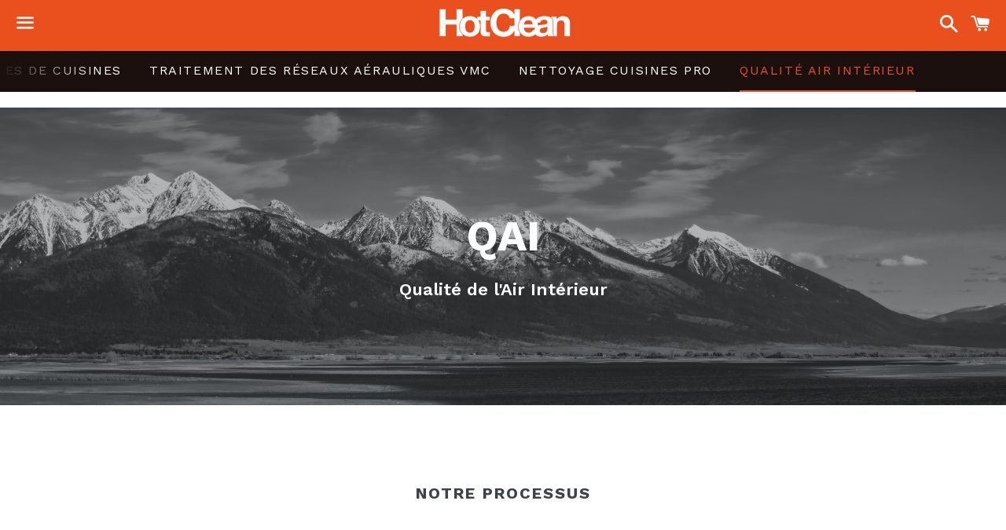

--- FILE ---
content_type: text/html; charset=utf-8
request_url: https://hot-clean.com/pages/qualite-de-lair-interieur
body_size: 24858
content:
<!doctype html>
<html class="no-js" lang="fr">
<head>
 




  <meta charset="utf-8">
  <meta http-equiv="X-UA-Compatible" content="IE=edge">
  <meta name="viewport" content="width=device-width,initial-scale=1">

  <meta name="theme-color" content="#e9501e">

  
    <link rel="shortcut icon" href="//hot-clean.com/cdn/shop/files/LOGO_carre_300.300_32x32.jpg?v=1613726603" type="image/png" />
  

  <link rel="canonical" href="https://hot-clean.com/pages/qualite-de-lair-interieur">

  <title>
  Qualité de l&#39;Air Intérieur &ndash; Hot Clean
  </title>

  
    <meta name="description" content="Qualité de l&#39;air intérieure, QAI. Pollution intérieur, comment être aux normes ? Conformité avec les articles L. 221-8 et R. 221-30 et suivants du code de l’environnement. évaluation des moyens d’aération, campagne de mesures de polluants, autoévaluation de la qualité de l’air.">
  
  
  


  <!-- /snippets/social-meta-tags.liquid -->




<meta property="og:site_name" content="Hot Clean">
<meta property="og:url" content="https://hot-clean.com/pages/qualite-de-lair-interieur">
<meta property="og:title" content="Qualité de l&#39;Air Intérieur">
<meta property="og:type" content="website">
<meta property="og:description" content="Qualité de l&#39;air intérieure, QAI. Pollution intérieur, comment être aux normes ? Conformité avec les articles L. 221-8 et R. 221-30 et suivants du code de l’environnement. évaluation des moyens d’aération, campagne de mesures de polluants, autoévaluation de la qualité de l’air.">

<meta property="og:image" content="http://hot-clean.com/cdn/shop/files/HotClean-logo-partage-social_8f95a09e-7531-4f26-9a49-10d853e5efe0_1200x1200.png?v=1620670075">
<meta property="og:image:secure_url" content="https://hot-clean.com/cdn/shop/files/HotClean-logo-partage-social_8f95a09e-7531-4f26-9a49-10d853e5efe0_1200x1200.png?v=1620670075">


  <meta name="twitter:site" content="@hot_clean">

<meta name="twitter:card" content="summary_large_image">
<meta name="twitter:title" content="Qualité de l&#39;Air Intérieur">
<meta name="twitter:description" content="Qualité de l&#39;air intérieure, QAI. Pollution intérieur, comment être aux normes ? Conformité avec les articles L. 221-8 et R. 221-30 et suivants du code de l’environnement. évaluation des moyens d’aération, campagne de mesures de polluants, autoévaluation de la qualité de l’air.">


  <link href="//hot-clean.com/cdn/shop/t/2/assets/theme.scss.css?v=155194661010759436881746524940" rel="stylesheet" type="text/css" media="all" />

  <script>
    window.theme = window.theme || {};
    theme.strings = {
      cartEmpty: "Votre panier est vide.",
      savingHtml: "Vous économisez [savings]",
      addToCart: "Ajouter au panier",
      soldOut: "Épuisé",
      unavailable: "Non disponible",
      addressError: "Vous ne trouvez pas cette adresse",
      addressNoResults: "Aucun résultat pour cette adresse",
      addressQueryLimit: "Vous avez dépassé la limite de Google utilisation de l'API. Envisager la mise à niveau à un \u003ca href=\"https:\/\/developers.google.com\/maps\/premium\/usage-limits\"\u003erégime spécial\u003c\/a\u003e.",
      authError: "Il y avait un problème authentifier votre compte Google Maps API."
    };
    theme.settings = {
      cartType: "page",
      moneyFormat: "€{{amount_with_comma_separator}}"
    };
  </script>

  <script src="//hot-clean.com/cdn/shop/t/2/assets/lazysizes.min.js?v=155223123402716617051592309087" defer="defer"></script>

  

  <script src="//hot-clean.com/cdn/shop/t/2/assets/vendor.js?v=141188699437036237251592309089" defer="defer"></script>

  <script src="//hot-clean.com/cdn/shopifycloud/storefront/assets/themes_support/option_selection-b017cd28.js" defer="defer"></script>

  <script src="//hot-clean.com/cdn/shop/t/2/assets/theme.js?v=129662135846663698751592309330" defer="defer"></script>
<meta name="google-site-verification" content="bkiH9dkO_nZKz4xcCsCSzLhxQhQ6xqxhqolpD7VuI9c" />
<!-- Facebook Pixel Code -->
<script>
!function(f,b,e,v,n,t,s)
{if(f.fbq)return;n=f.fbq=function(){n.callMethod?
n.callMethod.apply(n,arguments):n.queue.push(arguments)};
if(!f._fbq)f._fbq=n;n.push=n;n.loaded=!0;n.version='2.0';
n.queue=[];t=b.createElement(e);t.async=!0;
t.src=v;s=b.getElementsByTagName(e)[0];
s.parentNode.insertBefore(t,s)}(window, document,'script',
'https://connect.facebook.net/en_US/fbevents.js');
fbq('init', '172626901422181');
fbq('track', 'PageView');
</script>
<noscript><img height="1" width="1" style="display:none"
src="https://www.facebook.com/tr?id=172626901422181&ev=PageView&noscript=1"
/></noscript>
<!-- End Facebook Pixel Code -->
  
  <script src="https://apis.google.com/js/platform.js?onload=renderOptIn" async defer></script>
<script>
  window.renderOptIn = function() {
    window.gapi.load('surveyoptin', function() {
      window.gapi.surveyoptin.render(
        {
          // REQUIRED FIELDS
          "merchant_id": 419877222,
          "order_id": "ORDER_ID",
          "email": "CUSTOMER_EMAIL",
          "delivery_country": "COUNTRY_CODE",
          "estimated_delivery_date": "YYYY-MM-DD",
          // OPTIONAL FIELDS
          "products": [{"gtin":"GTIN1"}, {"gtin":"GTIN2"}]
        });
    });
  }
  </script>
  <script src="https://apis.google.com/js/platform.js?onload=renderBadge" async defer></script>

<script>
  window.renderBadge = function() {
    var ratingBadgeContainer = document.createElement("div");
    document.body.appendChild(ratingBadgeContainer);
    window.gapi.load('ratingbadge', function() {
      window.gapi.ratingbadge.render(ratingBadgeContainer, {"merchant_id": 419877222});
    });
  }
</script>
  
  <script>window.performance && window.performance.mark && window.performance.mark('shopify.content_for_header.start');</script><meta name="google-site-verification" content="C_uhgsUJ3O4rtJk1idEzB8ZcB30_I302ke-UoAhhNYs">
<meta name="facebook-domain-verification" content="bjvojbsysv0vudfddi38fhe9lw6uyy">
<meta id="shopify-digital-wallet" name="shopify-digital-wallet" content="/41203957913/digital_wallets/dialog">
<meta name="shopify-checkout-api-token" content="d13c8852d7e6d25c865000ee11ed71e9">
<meta id="in-context-paypal-metadata" data-shop-id="41203957913" data-venmo-supported="false" data-environment="production" data-locale="fr_FR" data-paypal-v4="true" data-currency="EUR">
<script async="async" src="/checkouts/internal/preloads.js?locale=fr-FR"></script>
<link rel="preconnect" href="https://shop.app" crossorigin="anonymous">
<script async="async" src="https://shop.app/checkouts/internal/preloads.js?locale=fr-FR&shop_id=41203957913" crossorigin="anonymous"></script>
<script id="shopify-features" type="application/json">{"accessToken":"d13c8852d7e6d25c865000ee11ed71e9","betas":["rich-media-storefront-analytics"],"domain":"hot-clean.com","predictiveSearch":true,"shopId":41203957913,"locale":"fr"}</script>
<script>var Shopify = Shopify || {};
Shopify.shop = "hotclean.myshopify.com";
Shopify.locale = "fr";
Shopify.currency = {"active":"EUR","rate":"1.0"};
Shopify.country = "FR";
Shopify.theme = {"name":"Boundless","id":102206111897,"schema_name":"Boundless","schema_version":"9.0.18","theme_store_id":766,"role":"main"};
Shopify.theme.handle = "null";
Shopify.theme.style = {"id":null,"handle":null};
Shopify.cdnHost = "hot-clean.com/cdn";
Shopify.routes = Shopify.routes || {};
Shopify.routes.root = "/";</script>
<script type="module">!function(o){(o.Shopify=o.Shopify||{}).modules=!0}(window);</script>
<script>!function(o){function n(){var o=[];function n(){o.push(Array.prototype.slice.apply(arguments))}return n.q=o,n}var t=o.Shopify=o.Shopify||{};t.loadFeatures=n(),t.autoloadFeatures=n()}(window);</script>
<script>
  window.ShopifyPay = window.ShopifyPay || {};
  window.ShopifyPay.apiHost = "shop.app\/pay";
  window.ShopifyPay.redirectState = null;
</script>
<script id="shop-js-analytics" type="application/json">{"pageType":"page"}</script>
<script defer="defer" async type="module" src="//hot-clean.com/cdn/shopifycloud/shop-js/modules/v2/client.init-shop-cart-sync_BcDpqI9l.fr.esm.js"></script>
<script defer="defer" async type="module" src="//hot-clean.com/cdn/shopifycloud/shop-js/modules/v2/chunk.common_a1Rf5Dlz.esm.js"></script>
<script defer="defer" async type="module" src="//hot-clean.com/cdn/shopifycloud/shop-js/modules/v2/chunk.modal_Djra7sW9.esm.js"></script>
<script type="module">
  await import("//hot-clean.com/cdn/shopifycloud/shop-js/modules/v2/client.init-shop-cart-sync_BcDpqI9l.fr.esm.js");
await import("//hot-clean.com/cdn/shopifycloud/shop-js/modules/v2/chunk.common_a1Rf5Dlz.esm.js");
await import("//hot-clean.com/cdn/shopifycloud/shop-js/modules/v2/chunk.modal_Djra7sW9.esm.js");

  window.Shopify.SignInWithShop?.initShopCartSync?.({"fedCMEnabled":true,"windoidEnabled":true});

</script>
<script>
  window.Shopify = window.Shopify || {};
  if (!window.Shopify.featureAssets) window.Shopify.featureAssets = {};
  window.Shopify.featureAssets['shop-js'] = {"shop-cart-sync":["modules/v2/client.shop-cart-sync_BLrx53Hf.fr.esm.js","modules/v2/chunk.common_a1Rf5Dlz.esm.js","modules/v2/chunk.modal_Djra7sW9.esm.js"],"init-fed-cm":["modules/v2/client.init-fed-cm_C8SUwJ8U.fr.esm.js","modules/v2/chunk.common_a1Rf5Dlz.esm.js","modules/v2/chunk.modal_Djra7sW9.esm.js"],"shop-cash-offers":["modules/v2/client.shop-cash-offers_BBp_MjBM.fr.esm.js","modules/v2/chunk.common_a1Rf5Dlz.esm.js","modules/v2/chunk.modal_Djra7sW9.esm.js"],"shop-login-button":["modules/v2/client.shop-login-button_Dw6kG_iO.fr.esm.js","modules/v2/chunk.common_a1Rf5Dlz.esm.js","modules/v2/chunk.modal_Djra7sW9.esm.js"],"pay-button":["modules/v2/client.pay-button_BJDaAh68.fr.esm.js","modules/v2/chunk.common_a1Rf5Dlz.esm.js","modules/v2/chunk.modal_Djra7sW9.esm.js"],"shop-button":["modules/v2/client.shop-button_DBWL94V3.fr.esm.js","modules/v2/chunk.common_a1Rf5Dlz.esm.js","modules/v2/chunk.modal_Djra7sW9.esm.js"],"avatar":["modules/v2/client.avatar_BTnouDA3.fr.esm.js"],"init-windoid":["modules/v2/client.init-windoid_77FSIiws.fr.esm.js","modules/v2/chunk.common_a1Rf5Dlz.esm.js","modules/v2/chunk.modal_Djra7sW9.esm.js"],"init-shop-for-new-customer-accounts":["modules/v2/client.init-shop-for-new-customer-accounts_QoC3RJm9.fr.esm.js","modules/v2/client.shop-login-button_Dw6kG_iO.fr.esm.js","modules/v2/chunk.common_a1Rf5Dlz.esm.js","modules/v2/chunk.modal_Djra7sW9.esm.js"],"init-shop-email-lookup-coordinator":["modules/v2/client.init-shop-email-lookup-coordinator_D4ioGzPw.fr.esm.js","modules/v2/chunk.common_a1Rf5Dlz.esm.js","modules/v2/chunk.modal_Djra7sW9.esm.js"],"init-shop-cart-sync":["modules/v2/client.init-shop-cart-sync_BcDpqI9l.fr.esm.js","modules/v2/chunk.common_a1Rf5Dlz.esm.js","modules/v2/chunk.modal_Djra7sW9.esm.js"],"shop-toast-manager":["modules/v2/client.shop-toast-manager_B-eIbpHW.fr.esm.js","modules/v2/chunk.common_a1Rf5Dlz.esm.js","modules/v2/chunk.modal_Djra7sW9.esm.js"],"init-customer-accounts":["modules/v2/client.init-customer-accounts_BcBSUbIK.fr.esm.js","modules/v2/client.shop-login-button_Dw6kG_iO.fr.esm.js","modules/v2/chunk.common_a1Rf5Dlz.esm.js","modules/v2/chunk.modal_Djra7sW9.esm.js"],"init-customer-accounts-sign-up":["modules/v2/client.init-customer-accounts-sign-up_DvG__VHD.fr.esm.js","modules/v2/client.shop-login-button_Dw6kG_iO.fr.esm.js","modules/v2/chunk.common_a1Rf5Dlz.esm.js","modules/v2/chunk.modal_Djra7sW9.esm.js"],"shop-follow-button":["modules/v2/client.shop-follow-button_Dnx6fDH9.fr.esm.js","modules/v2/chunk.common_a1Rf5Dlz.esm.js","modules/v2/chunk.modal_Djra7sW9.esm.js"],"checkout-modal":["modules/v2/client.checkout-modal_BDH3MUqJ.fr.esm.js","modules/v2/chunk.common_a1Rf5Dlz.esm.js","modules/v2/chunk.modal_Djra7sW9.esm.js"],"shop-login":["modules/v2/client.shop-login_CV9Paj8R.fr.esm.js","modules/v2/chunk.common_a1Rf5Dlz.esm.js","modules/v2/chunk.modal_Djra7sW9.esm.js"],"lead-capture":["modules/v2/client.lead-capture_DGQOTB4e.fr.esm.js","modules/v2/chunk.common_a1Rf5Dlz.esm.js","modules/v2/chunk.modal_Djra7sW9.esm.js"],"payment-terms":["modules/v2/client.payment-terms_BQYK7nq4.fr.esm.js","modules/v2/chunk.common_a1Rf5Dlz.esm.js","modules/v2/chunk.modal_Djra7sW9.esm.js"]};
</script>
<script>(function() {
  var isLoaded = false;
  function asyncLoad() {
    if (isLoaded) return;
    isLoaded = true;
    var urls = ["https:\/\/chimpstatic.com\/mcjs-connected\/js\/users\/66d834eef6ea1f9d2bf5ed0a7\/803f5672bbb8166cdd5cd89d1.js?shop=hotclean.myshopify.com","https:\/\/app.testimonialhub.com\/shopifyapp\/showsrstemplate.js?shop=hotclean.myshopify.com"];
    for (var i = 0; i < urls.length; i++) {
      var s = document.createElement('script');
      s.type = 'text/javascript';
      s.async = true;
      s.src = urls[i];
      var x = document.getElementsByTagName('script')[0];
      x.parentNode.insertBefore(s, x);
    }
  };
  if(window.attachEvent) {
    window.attachEvent('onload', asyncLoad);
  } else {
    window.addEventListener('load', asyncLoad, false);
  }
})();</script>
<script id="__st">var __st={"a":41203957913,"offset":3600,"reqid":"0bf9d7c7-3fd4-4875-9fe8-41e43a909ada-1769420783","pageurl":"hot-clean.com\/pages\/qualite-de-lair-interieur","s":"pages-79873900697","u":"027d1c76b4ca","p":"page","rtyp":"page","rid":79873900697};</script>
<script>window.ShopifyPaypalV4VisibilityTracking = true;</script>
<script id="captcha-bootstrap">!function(){'use strict';const t='contact',e='account',n='new_comment',o=[[t,t],['blogs',n],['comments',n],[t,'customer']],c=[[e,'customer_login'],[e,'guest_login'],[e,'recover_customer_password'],[e,'create_customer']],r=t=>t.map((([t,e])=>`form[action*='/${t}']:not([data-nocaptcha='true']) input[name='form_type'][value='${e}']`)).join(','),a=t=>()=>t?[...document.querySelectorAll(t)].map((t=>t.form)):[];function s(){const t=[...o],e=r(t);return a(e)}const i='password',u='form_key',d=['recaptcha-v3-token','g-recaptcha-response','h-captcha-response',i],f=()=>{try{return window.sessionStorage}catch{return}},m='__shopify_v',_=t=>t.elements[u];function p(t,e,n=!1){try{const o=window.sessionStorage,c=JSON.parse(o.getItem(e)),{data:r}=function(t){const{data:e,action:n}=t;return t[m]||n?{data:e,action:n}:{data:t,action:n}}(c);for(const[e,n]of Object.entries(r))t.elements[e]&&(t.elements[e].value=n);n&&o.removeItem(e)}catch(o){console.error('form repopulation failed',{error:o})}}const l='form_type',E='cptcha';function T(t){t.dataset[E]=!0}const w=window,h=w.document,L='Shopify',v='ce_forms',y='captcha';let A=!1;((t,e)=>{const n=(g='f06e6c50-85a8-45c8-87d0-21a2b65856fe',I='https://cdn.shopify.com/shopifycloud/storefront-forms-hcaptcha/ce_storefront_forms_captcha_hcaptcha.v1.5.2.iife.js',D={infoText:'Protégé par hCaptcha',privacyText:'Confidentialité',termsText:'Conditions'},(t,e,n)=>{const o=w[L][v],c=o.bindForm;if(c)return c(t,g,e,D).then(n);var r;o.q.push([[t,g,e,D],n]),r=I,A||(h.body.append(Object.assign(h.createElement('script'),{id:'captcha-provider',async:!0,src:r})),A=!0)});var g,I,D;w[L]=w[L]||{},w[L][v]=w[L][v]||{},w[L][v].q=[],w[L][y]=w[L][y]||{},w[L][y].protect=function(t,e){n(t,void 0,e),T(t)},Object.freeze(w[L][y]),function(t,e,n,w,h,L){const[v,y,A,g]=function(t,e,n){const i=e?o:[],u=t?c:[],d=[...i,...u],f=r(d),m=r(i),_=r(d.filter((([t,e])=>n.includes(e))));return[a(f),a(m),a(_),s()]}(w,h,L),I=t=>{const e=t.target;return e instanceof HTMLFormElement?e:e&&e.form},D=t=>v().includes(t);t.addEventListener('submit',(t=>{const e=I(t);if(!e)return;const n=D(e)&&!e.dataset.hcaptchaBound&&!e.dataset.recaptchaBound,o=_(e),c=g().includes(e)&&(!o||!o.value);(n||c)&&t.preventDefault(),c&&!n&&(function(t){try{if(!f())return;!function(t){const e=f();if(!e)return;const n=_(t);if(!n)return;const o=n.value;o&&e.removeItem(o)}(t);const e=Array.from(Array(32),(()=>Math.random().toString(36)[2])).join('');!function(t,e){_(t)||t.append(Object.assign(document.createElement('input'),{type:'hidden',name:u})),t.elements[u].value=e}(t,e),function(t,e){const n=f();if(!n)return;const o=[...t.querySelectorAll(`input[type='${i}']`)].map((({name:t})=>t)),c=[...d,...o],r={};for(const[a,s]of new FormData(t).entries())c.includes(a)||(r[a]=s);n.setItem(e,JSON.stringify({[m]:1,action:t.action,data:r}))}(t,e)}catch(e){console.error('failed to persist form',e)}}(e),e.submit())}));const S=(t,e)=>{t&&!t.dataset[E]&&(n(t,e.some((e=>e===t))),T(t))};for(const o of['focusin','change'])t.addEventListener(o,(t=>{const e=I(t);D(e)&&S(e,y())}));const B=e.get('form_key'),M=e.get(l),P=B&&M;t.addEventListener('DOMContentLoaded',(()=>{const t=y();if(P)for(const e of t)e.elements[l].value===M&&p(e,B);[...new Set([...A(),...v().filter((t=>'true'===t.dataset.shopifyCaptcha))])].forEach((e=>S(e,t)))}))}(h,new URLSearchParams(w.location.search),n,t,e,['guest_login'])})(!0,!0)}();</script>
<script integrity="sha256-4kQ18oKyAcykRKYeNunJcIwy7WH5gtpwJnB7kiuLZ1E=" data-source-attribution="shopify.loadfeatures" defer="defer" src="//hot-clean.com/cdn/shopifycloud/storefront/assets/storefront/load_feature-a0a9edcb.js" crossorigin="anonymous"></script>
<script crossorigin="anonymous" defer="defer" src="//hot-clean.com/cdn/shopifycloud/storefront/assets/shopify_pay/storefront-65b4c6d7.js?v=20250812"></script>
<script data-source-attribution="shopify.dynamic_checkout.dynamic.init">var Shopify=Shopify||{};Shopify.PaymentButton=Shopify.PaymentButton||{isStorefrontPortableWallets:!0,init:function(){window.Shopify.PaymentButton.init=function(){};var t=document.createElement("script");t.src="https://hot-clean.com/cdn/shopifycloud/portable-wallets/latest/portable-wallets.fr.js",t.type="module",document.head.appendChild(t)}};
</script>
<script data-source-attribution="shopify.dynamic_checkout.buyer_consent">
  function portableWalletsHideBuyerConsent(e){var t=document.getElementById("shopify-buyer-consent"),n=document.getElementById("shopify-subscription-policy-button");t&&n&&(t.classList.add("hidden"),t.setAttribute("aria-hidden","true"),n.removeEventListener("click",e))}function portableWalletsShowBuyerConsent(e){var t=document.getElementById("shopify-buyer-consent"),n=document.getElementById("shopify-subscription-policy-button");t&&n&&(t.classList.remove("hidden"),t.removeAttribute("aria-hidden"),n.addEventListener("click",e))}window.Shopify?.PaymentButton&&(window.Shopify.PaymentButton.hideBuyerConsent=portableWalletsHideBuyerConsent,window.Shopify.PaymentButton.showBuyerConsent=portableWalletsShowBuyerConsent);
</script>
<script data-source-attribution="shopify.dynamic_checkout.cart.bootstrap">document.addEventListener("DOMContentLoaded",(function(){function t(){return document.querySelector("shopify-accelerated-checkout-cart, shopify-accelerated-checkout")}if(t())Shopify.PaymentButton.init();else{new MutationObserver((function(e,n){t()&&(Shopify.PaymentButton.init(),n.disconnect())})).observe(document.body,{childList:!0,subtree:!0})}}));
</script>
<script id='scb4127' type='text/javascript' async='' src='https://hot-clean.com/cdn/shopifycloud/privacy-banner/storefront-banner.js'></script><link id="shopify-accelerated-checkout-styles" rel="stylesheet" media="screen" href="https://hot-clean.com/cdn/shopifycloud/portable-wallets/latest/accelerated-checkout-backwards-compat.css" crossorigin="anonymous">
<style id="shopify-accelerated-checkout-cart">
        #shopify-buyer-consent {
  margin-top: 1em;
  display: inline-block;
  width: 100%;
}

#shopify-buyer-consent.hidden {
  display: none;
}

#shopify-subscription-policy-button {
  background: none;
  border: none;
  padding: 0;
  text-decoration: underline;
  font-size: inherit;
  cursor: pointer;
}

#shopify-subscription-policy-button::before {
  box-shadow: none;
}

      </style>

<script>window.performance && window.performance.mark && window.performance.mark('shopify.content_for_header.end');</script>
  <!-- Clarity tracking code for https://hot-clean.com/ -->
  <script>    (function(c,l,a,r,i,t,y){        c[a]=c[a]||function(){(c[a].q=c[a].q||[]).push(arguments)};        t=l.createElement(r);t.async=1;t.src="https://www.clarity.ms/tag/"+i;        y=l.getElementsByTagName(r)[0];y.parentNode.insertBefore(t,y);    })(window, document, "clarity", "script", "56tvj7txw9");</script>

<!--AZEXO_Header_Scripts--> <script>
        var azh = {
            shop: 'hotclean.myshopify.com',
            device_prefixes: {"lg":{"label":"Large device","width":false,"height":false,"container":1170,"min":1200},"md":{"label":"Medium device","width":992,"height":false,"container":970,"max":1199,"min":992},"sm":{"label":"Small device","width":768,"height":1150,"container":750,"max":991,"min":768},"xs":{"label":"Extra small device","width":320,"height":750,"max":767}},
        };
        var azexo = {
          purchase_extension: 'Purchase extension',
          strings: {
            addToCart: "Ajouter au panier",
            soldOut: "Épuisé",
            unavailable: "Non disponible",
            regularPrice: "Regular price",
            sale: "En solde",
            quantityMinimumMessage: "Quantity must be 1 or more",
            unitPrice: "Prix unitaire",
            unitPriceSeparator: "par",
            oneCartCount: "1 item",
            otherCartCount: "[count] item",
            quantityLabel: "Quantity: [count]"
          },
          moneyFormat: "€{{amount_with_comma_separator}}"
        }
        </script><style>.az-container {
        padding-right: 15px;
        padding-left: 15px;
        margin-left: auto;
        margin-right: auto;
        box-sizing: border-box;
    }
@media (min-width: 768px) {
                    .az-container {
                        max-width: 750px;
                    }
                }
@media (min-width: 992px) {
                    .az-container {
                        max-width: 970px;
                    }
                }
@media (min-width: 1200px) {
                    .az-container {
                        max-width: 1170px;
                    }
                }
</style><script>azexo.extensions = [''];</script><link rel="stylesheet" type="text/css" href="//hot-clean.com/cdn/shop/t/2/assets/page.azexo-79873900697.css?v=148097466284508743301615998684"><link rel="stylesheet" type="text/css" href="//hot-clean.com/cdn/shop/t/2/assets/azexo.css?v=179569013527159977441641825415"><link rel="stylesheet" type="text/css" href="//hot-clean.com/cdn/shop/t/2/assets/azexo-extension-debut.css?v=134064067168551222141592321600"> <!--End_AZEXO_Header_Scripts--><!--AZEXO_Version_85--><link href="https://monorail-edge.shopifysvc.com" rel="dns-prefetch">
<script>(function(){if ("sendBeacon" in navigator && "performance" in window) {try {var session_token_from_headers = performance.getEntriesByType('navigation')[0].serverTiming.find(x => x.name == '_s').description;} catch {var session_token_from_headers = undefined;}var session_cookie_matches = document.cookie.match(/_shopify_s=([^;]*)/);var session_token_from_cookie = session_cookie_matches && session_cookie_matches.length === 2 ? session_cookie_matches[1] : "";var session_token = session_token_from_headers || session_token_from_cookie || "";function handle_abandonment_event(e) {var entries = performance.getEntries().filter(function(entry) {return /monorail-edge.shopifysvc.com/.test(entry.name);});if (!window.abandonment_tracked && entries.length === 0) {window.abandonment_tracked = true;var currentMs = Date.now();var navigation_start = performance.timing.navigationStart;var payload = {shop_id: 41203957913,url: window.location.href,navigation_start,duration: currentMs - navigation_start,session_token,page_type: "page"};window.navigator.sendBeacon("https://monorail-edge.shopifysvc.com/v1/produce", JSON.stringify({schema_id: "online_store_buyer_site_abandonment/1.1",payload: payload,metadata: {event_created_at_ms: currentMs,event_sent_at_ms: currentMs}}));}}window.addEventListener('pagehide', handle_abandonment_event);}}());</script>
<script id="web-pixels-manager-setup">(function e(e,d,r,n,o){if(void 0===o&&(o={}),!Boolean(null===(a=null===(i=window.Shopify)||void 0===i?void 0:i.analytics)||void 0===a?void 0:a.replayQueue)){var i,a;window.Shopify=window.Shopify||{};var t=window.Shopify;t.analytics=t.analytics||{};var s=t.analytics;s.replayQueue=[],s.publish=function(e,d,r){return s.replayQueue.push([e,d,r]),!0};try{self.performance.mark("wpm:start")}catch(e){}var l=function(){var e={modern:/Edge?\/(1{2}[4-9]|1[2-9]\d|[2-9]\d{2}|\d{4,})\.\d+(\.\d+|)|Firefox\/(1{2}[4-9]|1[2-9]\d|[2-9]\d{2}|\d{4,})\.\d+(\.\d+|)|Chrom(ium|e)\/(9{2}|\d{3,})\.\d+(\.\d+|)|(Maci|X1{2}).+ Version\/(15\.\d+|(1[6-9]|[2-9]\d|\d{3,})\.\d+)([,.]\d+|)( \(\w+\)|)( Mobile\/\w+|) Safari\/|Chrome.+OPR\/(9{2}|\d{3,})\.\d+\.\d+|(CPU[ +]OS|iPhone[ +]OS|CPU[ +]iPhone|CPU IPhone OS|CPU iPad OS)[ +]+(15[._]\d+|(1[6-9]|[2-9]\d|\d{3,})[._]\d+)([._]\d+|)|Android:?[ /-](13[3-9]|1[4-9]\d|[2-9]\d{2}|\d{4,})(\.\d+|)(\.\d+|)|Android.+Firefox\/(13[5-9]|1[4-9]\d|[2-9]\d{2}|\d{4,})\.\d+(\.\d+|)|Android.+Chrom(ium|e)\/(13[3-9]|1[4-9]\d|[2-9]\d{2}|\d{4,})\.\d+(\.\d+|)|SamsungBrowser\/([2-9]\d|\d{3,})\.\d+/,legacy:/Edge?\/(1[6-9]|[2-9]\d|\d{3,})\.\d+(\.\d+|)|Firefox\/(5[4-9]|[6-9]\d|\d{3,})\.\d+(\.\d+|)|Chrom(ium|e)\/(5[1-9]|[6-9]\d|\d{3,})\.\d+(\.\d+|)([\d.]+$|.*Safari\/(?![\d.]+ Edge\/[\d.]+$))|(Maci|X1{2}).+ Version\/(10\.\d+|(1[1-9]|[2-9]\d|\d{3,})\.\d+)([,.]\d+|)( \(\w+\)|)( Mobile\/\w+|) Safari\/|Chrome.+OPR\/(3[89]|[4-9]\d|\d{3,})\.\d+\.\d+|(CPU[ +]OS|iPhone[ +]OS|CPU[ +]iPhone|CPU IPhone OS|CPU iPad OS)[ +]+(10[._]\d+|(1[1-9]|[2-9]\d|\d{3,})[._]\d+)([._]\d+|)|Android:?[ /-](13[3-9]|1[4-9]\d|[2-9]\d{2}|\d{4,})(\.\d+|)(\.\d+|)|Mobile Safari.+OPR\/([89]\d|\d{3,})\.\d+\.\d+|Android.+Firefox\/(13[5-9]|1[4-9]\d|[2-9]\d{2}|\d{4,})\.\d+(\.\d+|)|Android.+Chrom(ium|e)\/(13[3-9]|1[4-9]\d|[2-9]\d{2}|\d{4,})\.\d+(\.\d+|)|Android.+(UC? ?Browser|UCWEB|U3)[ /]?(15\.([5-9]|\d{2,})|(1[6-9]|[2-9]\d|\d{3,})\.\d+)\.\d+|SamsungBrowser\/(5\.\d+|([6-9]|\d{2,})\.\d+)|Android.+MQ{2}Browser\/(14(\.(9|\d{2,})|)|(1[5-9]|[2-9]\d|\d{3,})(\.\d+|))(\.\d+|)|K[Aa][Ii]OS\/(3\.\d+|([4-9]|\d{2,})\.\d+)(\.\d+|)/},d=e.modern,r=e.legacy,n=navigator.userAgent;return n.match(d)?"modern":n.match(r)?"legacy":"unknown"}(),u="modern"===l?"modern":"legacy",c=(null!=n?n:{modern:"",legacy:""})[u],f=function(e){return[e.baseUrl,"/wpm","/b",e.hashVersion,"modern"===e.buildTarget?"m":"l",".js"].join("")}({baseUrl:d,hashVersion:r,buildTarget:u}),m=function(e){var d=e.version,r=e.bundleTarget,n=e.surface,o=e.pageUrl,i=e.monorailEndpoint;return{emit:function(e){var a=e.status,t=e.errorMsg,s=(new Date).getTime(),l=JSON.stringify({metadata:{event_sent_at_ms:s},events:[{schema_id:"web_pixels_manager_load/3.1",payload:{version:d,bundle_target:r,page_url:o,status:a,surface:n,error_msg:t},metadata:{event_created_at_ms:s}}]});if(!i)return console&&console.warn&&console.warn("[Web Pixels Manager] No Monorail endpoint provided, skipping logging."),!1;try{return self.navigator.sendBeacon.bind(self.navigator)(i,l)}catch(e){}var u=new XMLHttpRequest;try{return u.open("POST",i,!0),u.setRequestHeader("Content-Type","text/plain"),u.send(l),!0}catch(e){return console&&console.warn&&console.warn("[Web Pixels Manager] Got an unhandled error while logging to Monorail."),!1}}}}({version:r,bundleTarget:l,surface:e.surface,pageUrl:self.location.href,monorailEndpoint:e.monorailEndpoint});try{o.browserTarget=l,function(e){var d=e.src,r=e.async,n=void 0===r||r,o=e.onload,i=e.onerror,a=e.sri,t=e.scriptDataAttributes,s=void 0===t?{}:t,l=document.createElement("script"),u=document.querySelector("head"),c=document.querySelector("body");if(l.async=n,l.src=d,a&&(l.integrity=a,l.crossOrigin="anonymous"),s)for(var f in s)if(Object.prototype.hasOwnProperty.call(s,f))try{l.dataset[f]=s[f]}catch(e){}if(o&&l.addEventListener("load",o),i&&l.addEventListener("error",i),u)u.appendChild(l);else{if(!c)throw new Error("Did not find a head or body element to append the script");c.appendChild(l)}}({src:f,async:!0,onload:function(){if(!function(){var e,d;return Boolean(null===(d=null===(e=window.Shopify)||void 0===e?void 0:e.analytics)||void 0===d?void 0:d.initialized)}()){var d=window.webPixelsManager.init(e)||void 0;if(d){var r=window.Shopify.analytics;r.replayQueue.forEach((function(e){var r=e[0],n=e[1],o=e[2];d.publishCustomEvent(r,n,o)})),r.replayQueue=[],r.publish=d.publishCustomEvent,r.visitor=d.visitor,r.initialized=!0}}},onerror:function(){return m.emit({status:"failed",errorMsg:"".concat(f," has failed to load")})},sri:function(e){var d=/^sha384-[A-Za-z0-9+/=]+$/;return"string"==typeof e&&d.test(e)}(c)?c:"",scriptDataAttributes:o}),m.emit({status:"loading"})}catch(e){m.emit({status:"failed",errorMsg:(null==e?void 0:e.message)||"Unknown error"})}}})({shopId: 41203957913,storefrontBaseUrl: "https://hot-clean.com",extensionsBaseUrl: "https://extensions.shopifycdn.com/cdn/shopifycloud/web-pixels-manager",monorailEndpoint: "https://monorail-edge.shopifysvc.com/unstable/produce_batch",surface: "storefront-renderer",enabledBetaFlags: ["2dca8a86"],webPixelsConfigList: [{"id":"975569245","configuration":"{\"config\":\"{\\\"pixel_id\\\":\\\"G-H9FMK64Q25\\\",\\\"target_country\\\":\\\"FR\\\",\\\"gtag_events\\\":[{\\\"type\\\":\\\"begin_checkout\\\",\\\"action_label\\\":\\\"G-H9FMK64Q25\\\"},{\\\"type\\\":\\\"search\\\",\\\"action_label\\\":\\\"G-H9FMK64Q25\\\"},{\\\"type\\\":\\\"view_item\\\",\\\"action_label\\\":[\\\"G-H9FMK64Q25\\\",\\\"MC-XPRRD48NLE\\\"]},{\\\"type\\\":\\\"purchase\\\",\\\"action_label\\\":[\\\"G-H9FMK64Q25\\\",\\\"MC-XPRRD48NLE\\\"]},{\\\"type\\\":\\\"page_view\\\",\\\"action_label\\\":[\\\"G-H9FMK64Q25\\\",\\\"MC-XPRRD48NLE\\\"]},{\\\"type\\\":\\\"add_payment_info\\\",\\\"action_label\\\":\\\"G-H9FMK64Q25\\\"},{\\\"type\\\":\\\"add_to_cart\\\",\\\"action_label\\\":\\\"G-H9FMK64Q25\\\"}],\\\"enable_monitoring_mode\\\":false}\"}","eventPayloadVersion":"v1","runtimeContext":"OPEN","scriptVersion":"b2a88bafab3e21179ed38636efcd8a93","type":"APP","apiClientId":1780363,"privacyPurposes":[],"dataSharingAdjustments":{"protectedCustomerApprovalScopes":["read_customer_address","read_customer_email","read_customer_name","read_customer_personal_data","read_customer_phone"]}},{"id":"460128605","configuration":"{\"pixel_id\":\"1022602171607374\",\"pixel_type\":\"facebook_pixel\",\"metaapp_system_user_token\":\"-\"}","eventPayloadVersion":"v1","runtimeContext":"OPEN","scriptVersion":"ca16bc87fe92b6042fbaa3acc2fbdaa6","type":"APP","apiClientId":2329312,"privacyPurposes":["ANALYTICS","MARKETING","SALE_OF_DATA"],"dataSharingAdjustments":{"protectedCustomerApprovalScopes":["read_customer_address","read_customer_email","read_customer_name","read_customer_personal_data","read_customer_phone"]}},{"id":"161874269","eventPayloadVersion":"v1","runtimeContext":"LAX","scriptVersion":"1","type":"CUSTOM","privacyPurposes":["MARKETING"],"name":"Meta pixel (migrated)"},{"id":"shopify-app-pixel","configuration":"{}","eventPayloadVersion":"v1","runtimeContext":"STRICT","scriptVersion":"0450","apiClientId":"shopify-pixel","type":"APP","privacyPurposes":["ANALYTICS","MARKETING"]},{"id":"shopify-custom-pixel","eventPayloadVersion":"v1","runtimeContext":"LAX","scriptVersion":"0450","apiClientId":"shopify-pixel","type":"CUSTOM","privacyPurposes":["ANALYTICS","MARKETING"]}],isMerchantRequest: false,initData: {"shop":{"name":"Hot Clean","paymentSettings":{"currencyCode":"EUR"},"myshopifyDomain":"hotclean.myshopify.com","countryCode":"FR","storefrontUrl":"https:\/\/hot-clean.com"},"customer":null,"cart":null,"checkout":null,"productVariants":[],"purchasingCompany":null},},"https://hot-clean.com/cdn","fcfee988w5aeb613cpc8e4bc33m6693e112",{"modern":"","legacy":""},{"shopId":"41203957913","storefrontBaseUrl":"https:\/\/hot-clean.com","extensionBaseUrl":"https:\/\/extensions.shopifycdn.com\/cdn\/shopifycloud\/web-pixels-manager","surface":"storefront-renderer","enabledBetaFlags":"[\"2dca8a86\"]","isMerchantRequest":"false","hashVersion":"fcfee988w5aeb613cpc8e4bc33m6693e112","publish":"custom","events":"[[\"page_viewed\",{}]]"});</script><script>
  window.ShopifyAnalytics = window.ShopifyAnalytics || {};
  window.ShopifyAnalytics.meta = window.ShopifyAnalytics.meta || {};
  window.ShopifyAnalytics.meta.currency = 'EUR';
  var meta = {"page":{"pageType":"page","resourceType":"page","resourceId":79873900697,"requestId":"0bf9d7c7-3fd4-4875-9fe8-41e43a909ada-1769420783"}};
  for (var attr in meta) {
    window.ShopifyAnalytics.meta[attr] = meta[attr];
  }
</script>
<script class="analytics">
  (function () {
    var customDocumentWrite = function(content) {
      var jquery = null;

      if (window.jQuery) {
        jquery = window.jQuery;
      } else if (window.Checkout && window.Checkout.$) {
        jquery = window.Checkout.$;
      }

      if (jquery) {
        jquery('body').append(content);
      }
    };

    var hasLoggedConversion = function(token) {
      if (token) {
        return document.cookie.indexOf('loggedConversion=' + token) !== -1;
      }
      return false;
    }

    var setCookieIfConversion = function(token) {
      if (token) {
        var twoMonthsFromNow = new Date(Date.now());
        twoMonthsFromNow.setMonth(twoMonthsFromNow.getMonth() + 2);

        document.cookie = 'loggedConversion=' + token + '; expires=' + twoMonthsFromNow;
      }
    }

    var trekkie = window.ShopifyAnalytics.lib = window.trekkie = window.trekkie || [];
    if (trekkie.integrations) {
      return;
    }
    trekkie.methods = [
      'identify',
      'page',
      'ready',
      'track',
      'trackForm',
      'trackLink'
    ];
    trekkie.factory = function(method) {
      return function() {
        var args = Array.prototype.slice.call(arguments);
        args.unshift(method);
        trekkie.push(args);
        return trekkie;
      };
    };
    for (var i = 0; i < trekkie.methods.length; i++) {
      var key = trekkie.methods[i];
      trekkie[key] = trekkie.factory(key);
    }
    trekkie.load = function(config) {
      trekkie.config = config || {};
      trekkie.config.initialDocumentCookie = document.cookie;
      var first = document.getElementsByTagName('script')[0];
      var script = document.createElement('script');
      script.type = 'text/javascript';
      script.onerror = function(e) {
        var scriptFallback = document.createElement('script');
        scriptFallback.type = 'text/javascript';
        scriptFallback.onerror = function(error) {
                var Monorail = {
      produce: function produce(monorailDomain, schemaId, payload) {
        var currentMs = new Date().getTime();
        var event = {
          schema_id: schemaId,
          payload: payload,
          metadata: {
            event_created_at_ms: currentMs,
            event_sent_at_ms: currentMs
          }
        };
        return Monorail.sendRequest("https://" + monorailDomain + "/v1/produce", JSON.stringify(event));
      },
      sendRequest: function sendRequest(endpointUrl, payload) {
        // Try the sendBeacon API
        if (window && window.navigator && typeof window.navigator.sendBeacon === 'function' && typeof window.Blob === 'function' && !Monorail.isIos12()) {
          var blobData = new window.Blob([payload], {
            type: 'text/plain'
          });

          if (window.navigator.sendBeacon(endpointUrl, blobData)) {
            return true;
          } // sendBeacon was not successful

        } // XHR beacon

        var xhr = new XMLHttpRequest();

        try {
          xhr.open('POST', endpointUrl);
          xhr.setRequestHeader('Content-Type', 'text/plain');
          xhr.send(payload);
        } catch (e) {
          console.log(e);
        }

        return false;
      },
      isIos12: function isIos12() {
        return window.navigator.userAgent.lastIndexOf('iPhone; CPU iPhone OS 12_') !== -1 || window.navigator.userAgent.lastIndexOf('iPad; CPU OS 12_') !== -1;
      }
    };
    Monorail.produce('monorail-edge.shopifysvc.com',
      'trekkie_storefront_load_errors/1.1',
      {shop_id: 41203957913,
      theme_id: 102206111897,
      app_name: "storefront",
      context_url: window.location.href,
      source_url: "//hot-clean.com/cdn/s/trekkie.storefront.8d95595f799fbf7e1d32231b9a28fd43b70c67d3.min.js"});

        };
        scriptFallback.async = true;
        scriptFallback.src = '//hot-clean.com/cdn/s/trekkie.storefront.8d95595f799fbf7e1d32231b9a28fd43b70c67d3.min.js';
        first.parentNode.insertBefore(scriptFallback, first);
      };
      script.async = true;
      script.src = '//hot-clean.com/cdn/s/trekkie.storefront.8d95595f799fbf7e1d32231b9a28fd43b70c67d3.min.js';
      first.parentNode.insertBefore(script, first);
    };
    trekkie.load(
      {"Trekkie":{"appName":"storefront","development":false,"defaultAttributes":{"shopId":41203957913,"isMerchantRequest":null,"themeId":102206111897,"themeCityHash":"8470843544093768321","contentLanguage":"fr","currency":"EUR","eventMetadataId":"cad2057c-f64c-410e-85a1-8bdade325476"},"isServerSideCookieWritingEnabled":true,"monorailRegion":"shop_domain","enabledBetaFlags":["65f19447"]},"Session Attribution":{},"S2S":{"facebookCapiEnabled":true,"source":"trekkie-storefront-renderer","apiClientId":580111}}
    );

    var loaded = false;
    trekkie.ready(function() {
      if (loaded) return;
      loaded = true;

      window.ShopifyAnalytics.lib = window.trekkie;

      var originalDocumentWrite = document.write;
      document.write = customDocumentWrite;
      try { window.ShopifyAnalytics.merchantGoogleAnalytics.call(this); } catch(error) {};
      document.write = originalDocumentWrite;

      window.ShopifyAnalytics.lib.page(null,{"pageType":"page","resourceType":"page","resourceId":79873900697,"requestId":"0bf9d7c7-3fd4-4875-9fe8-41e43a909ada-1769420783","shopifyEmitted":true});

      var match = window.location.pathname.match(/checkouts\/(.+)\/(thank_you|post_purchase)/)
      var token = match? match[1]: undefined;
      if (!hasLoggedConversion(token)) {
        setCookieIfConversion(token);
        
      }
    });


        var eventsListenerScript = document.createElement('script');
        eventsListenerScript.async = true;
        eventsListenerScript.src = "//hot-clean.com/cdn/shopifycloud/storefront/assets/shop_events_listener-3da45d37.js";
        document.getElementsByTagName('head')[0].appendChild(eventsListenerScript);

})();</script>
  <script>
  if (!window.ga || (window.ga && typeof window.ga !== 'function')) {
    window.ga = function ga() {
      (window.ga.q = window.ga.q || []).push(arguments);
      if (window.Shopify && window.Shopify.analytics && typeof window.Shopify.analytics.publish === 'function') {
        window.Shopify.analytics.publish("ga_stub_called", {}, {sendTo: "google_osp_migration"});
      }
      console.error("Shopify's Google Analytics stub called with:", Array.from(arguments), "\nSee https://help.shopify.com/manual/promoting-marketing/pixels/pixel-migration#google for more information.");
    };
    if (window.Shopify && window.Shopify.analytics && typeof window.Shopify.analytics.publish === 'function') {
      window.Shopify.analytics.publish("ga_stub_initialized", {}, {sendTo: "google_osp_migration"});
    }
  }
</script>
<script
  defer
  src="https://hot-clean.com/cdn/shopifycloud/perf-kit/shopify-perf-kit-3.0.4.min.js"
  data-application="storefront-renderer"
  data-shop-id="41203957913"
  data-render-region="gcp-us-east1"
  data-page-type="page"
  data-theme-instance-id="102206111897"
  data-theme-name="Boundless"
  data-theme-version="9.0.18"
  data-monorail-region="shop_domain"
  data-resource-timing-sampling-rate="10"
  data-shs="true"
  data-shs-beacon="true"
  data-shs-export-with-fetch="true"
  data-shs-logs-sample-rate="1"
  data-shs-beacon-endpoint="https://hot-clean.com/api/collect"
></script>
</head>

<body id="qualite-de-l-39-air-interieur" class="template-page">
  <div id="SearchDrawer" class="search-bar drawer drawer--top">
    <div class="search-bar__table">
      <form action="/search" method="get" class="search-bar__table-cell search-bar__form" role="search">
        <div class="search-bar__table">
          <div class="search-bar__table-cell search-bar__icon-cell">
            <button type="submit" class="search-bar__icon-button search-bar__submit">
              <span class="icon icon-search" aria-hidden="true"></span>
              <span class="icon__fallback-text">Recherche</span>
            </button>
          </div>
          <div class="search-bar__table-cell">
            <input type="search" id="SearchInput" name="q" value="" placeholder="Rechercher dans la boutique" aria-label="Rechercher dans la boutique" class="search-bar__input">
          </div>
        </div>
      </form>
      <div class="search-bar__table-cell text-right">
        <button type="button" class="search-bar__icon-button search-bar__close js-drawer-close">
          <span class="icon icon-x" aria-hidden="true"></span>
          <span class="icon__fallback-text">Fermer (esc)</span>
        </button>
      </div>
    </div>
  </div>
  <div id="NavDrawer" class="drawer drawer--left">
  <div id="shopify-section-sidebar-menu" class="shopify-section sidebar-menu-section"><!--AZEXO_sections/sidebar-menu.liquid_Section--><div class="drawer__header" data-section-id="sidebar-menu" data-section-type="sidebar-menu-section">
  <div class="drawer__close">
    <button type="button" class="drawer__close-button js-drawer-close">
      <span class="icon icon-x" aria-hidden="true"></span>
      <span class="icon__fallback-text">Fermer le menu</span>
    </button>
  </div>
</div>
<div class="drawer__inner">
  <ul class="drawer-nav">
    
      
      
        <li class="drawer-nav__item">
          <a href="/" class="drawer-nav__link h2">Accueil</a>
        </li>
      
    
      
      
        

        

        <li class="drawer-nav__item" aria-haspopup="true">
          <div class="drawer-nav__has-sublist drawer-nav--expanded">
            <a href="/pages/nos-services" class="drawer-nav__link h2">Nos services</a>
            <div class="drawer-nav__toggle">
              <button type="button" class="drawer-nav__toggle-button" aria-expanded="true" aria-label="Nos services Menu" aria-controls="Submenu-2">
                <span class="icon icon-minus" aria-hidden="true"></span>
              </button>
            </div>
          </div>
          <ul class="drawer-nav__sublist" id="Submenu-2">
            
              
                <li class="drawer-nav__item">
                  <a href="/pages/maintenance-des-hottes-de-cuisines" class="drawer-nav__link">Maintenance des hottes de cuisines</a>
                </li>
              
            
              
                <li class="drawer-nav__item">
                  <a href="/pages/traitement-des-reseaux-aerauliques" class="drawer-nav__link">Traitement des réseaux aérauliques VMC</a>
                </li>
              
            
              
                <li class="drawer-nav__item">
                  <a href="/pages/nettoyage-en-profondeur-cuisines-professionnelles" class="drawer-nav__link">Nettoyage cuisines Pro</a>
                </li>
              
            
              
                <li class="drawer-nav__item drawer-nav__item--active">
                  <a href="/pages/qualite-de-lair-interieur" class="drawer-nav__link" aria-current="page">Qualité Air Intérieur</a>
                </li>
              
            
          </ul>
        </li>
      
    
      
      
        

        

        <li class="drawer-nav__item" aria-haspopup="true">
          <div class="drawer-nav__has-sublist">
            <a href="/pages/rejoindre-hot-clean" class="drawer-nav__link h2">Rejoindre Hot Clean</a>
            <div class="drawer-nav__toggle">
              <button type="button" class="drawer-nav__toggle-button" aria-expanded="false" aria-label="Rejoindre Hot Clean Menu" aria-controls="Submenu-3">
                <span class="icon icon-plus" aria-hidden="true"></span>
              </button>
            </div>
          </div>
          <ul class="drawer-nav__sublist" id="Submenu-3">
            
              
                <li class="drawer-nav__item">
                  <a href="/pages/qui-sommes-nous" class="drawer-nav__link">Qui Sommes nous ?</a>
                </li>
              
            
              
                <li class="drawer-nav__item">
                  <a href="/pages/emplois" class="drawer-nav__link">Emplois</a>
                </li>
              
            
              
                

                

                <li class="drawer-nav__item" aria-haspopup="true">
                  <div class="drawer-nav__has-sublist">
                    <a href="/pages/franchise" class="drawer-nav__link">Franchises</a>
                    <div class="drawer-nav__toggle">
                      <button type="button" class="drawer-nav__toggle-button" aria-expanded="false" aria-label="Franchises Menu" aria-controls="Submenu-3-3">
                        <span class="icon icon-plus" aria-hidden="true"></span>
                      </button>
                    </div>
                  </div>
                  <ul class="drawer-nav__sublist drawer-nav__sublist--inner" id="Submenu-3-3">
                    
                      <li class="drawer-nav__item drawer-nav__grandchild">
                        <a href="/pages/hot-clean-ardeche" class="drawer-nav__link">Hot Clean Drôme Ardèche</a>
                      </li>
                    
                      <li class="drawer-nav__item drawer-nav__grandchild">
                        <a href="/pages/hot-clean-savoies" class="drawer-nav__link">Hot Clean Savoies</a>
                      </li>
                    
                  </ul>
                </li>
              
            
          </ul>
        </li>
      
    
      
      
        

        

        <li class="drawer-nav__item" aria-haspopup="true">
          <div class="drawer-nav__has-sublist">
            <a href="/pages/reglementation" class="drawer-nav__link h2">Réglementation</a>
            <div class="drawer-nav__toggle">
              <button type="button" class="drawer-nav__toggle-button" aria-expanded="false" aria-label="Réglementation Menu" aria-controls="Submenu-4">
                <span class="icon icon-plus" aria-hidden="true"></span>
              </button>
            </div>
          </div>
          <ul class="drawer-nav__sublist" id="Submenu-4">
            
              
                <li class="drawer-nav__item">
                  <a href="/pages/reglementation-restauration-degraissage-nettoyage-reseaux-extraction-hottes-cuisines-professionnelles" class="drawer-nav__link">Dégraissage des hottes de cuisines</a>
                </li>
              
            
              
                <li class="drawer-nav__item">
                  <a href="/pages/reglementations-nettoyage-reseaux-ventilation-mecanique-controle-v-m-c" class="drawer-nav__link">Dépoussiérage des réseaux aérauliques VMC</a>
                </li>
              
            
              
                <li class="drawer-nav__item">
                  <a href="/pages/reglementations-introduction-protocole-haccp-restauration-professionnelle-collective" class="drawer-nav__link">Protocole HACCP</a>
                </li>
              
            
          </ul>
        </li>
      
    
      
      
        <li class="drawer-nav__item">
          <a href="/blogs/news" class="drawer-nav__link h2">Blog</a>
        </li>
      
    

    <li class="drawer-nav__spacer"></li>

    
      
        <li class="drawer-nav__item drawer-nav__item--secondary">
          <a href="https://hot-clean.com/customer_authentication/redirect?locale=fr&amp;region_country=FR" id="customer_login_link">Se connecter</a>
        </li>
        <li class="drawer-nav__item drawer-nav__item--secondary">
          <a href="https://account.hot-clean.com?locale=fr" id="customer_register_link">Créer un compte</a>
        </li>
      
    
    
      <li class="drawer-nav__item drawer-nav__item--secondary"><a href="/search">Recherche</a>
      </li>
    
      <li class="drawer-nav__item drawer-nav__item--secondary"><a href="/pages/contact">Contact</a>
      </li>
    
      <li class="drawer-nav__item drawer-nav__item--secondary"><a href="/collections/all">Boutique</a>
      </li>
    
      <li class="drawer-nav__item drawer-nav__item--secondary"><a href="/pages/liste-des-articles-de-blog">Index Blog</a>
      </li>
    
      <li class="drawer-nav__item drawer-nav__item--secondary"><a href="/pages/collecte-des-informations-personnelles">Désabonnement</a>
      </li>
    
      <li class="drawer-nav__item drawer-nav__item--secondary"><a href="/policies/terms-of-service">Conditions d'utilisation</a>
      </li>
    
      <li class="drawer-nav__item drawer-nav__item--secondary"><a href="/policies/refund-policy">Politique de remboursement</a>
      </li>
    
  </ul>

  <ul class="list--inline social-icons social-icons--drawer">
    
      <li>
        <a href="https://twitter.com/hot_clean" title="Hot Clean sur Twitter">
          <span class="icon icon-twitter" aria-hidden="true"></span>
          <span class="visually-hidden">Twitter</span>
        </a>
      </li>
    
    
      <li>
        <a href="https://www.facebook.com/hotclean74" title="Hot Clean sur Facebook">
          <span class="icon icon-facebook" aria-hidden="true"></span>
          <span class="visually-hidden">Facebook</span>
        </a>
      </li>
    
    <li>
            <a href="https://www.linkedin.com/company/hot-clean" title="Hot Clean sur Linkedin">
              <span class="icon icon-linkedin" aria-hidden="true" ></span>
              <svg xmlns="http://www.w3.org/2000/svg" viewBox="0 0 20 20" style="width:20px;margin-bottom:-2px"><defs><style>.cls-1{fill:#4a4a4a;}.cls-2{fill:#fff;}</style></defs><g id="Calque_2" data-name="Calque 2"><path class="cls-1" d="M0,20V0H20V20Zm10.83-4.18v-.44c0-1.43,0-2.86,0-4.29A2.53,2.53,0,0,1,11.16,10a1.55,1.55,0,0,1,2.85.28,2.76,2.76,0,0,1,.15.85c0,1.43,0,2.86,0,4.29v.43h2.5c0-1.13,0-2.23,0-3.32s0-2.09-.09-3.12a2.93,2.93,0,0,0-3.5-2.64,3.3,3.3,0,0,0-2.24,1.39V6.7H8.37v9.12Zm-4.19,0V6.7H4.19v9.12ZM6.85,4.14A1.44,1.44,0,1,0,4,4.14a1.44,1.44,0,1,0,2.87,0Z"/><path class="cls-2" d="M10.83,15.82H8.37V6.7h2.46V8.11a3.3,3.3,0,0,1,2.24-1.39,2.93,2.93,0,0,1,3.5,2.64c.11,1,.08,2.08.09,3.12s0,2.19,0,3.32h-2.5v-.43c0-1.43,0-2.86,0-4.29a2.76,2.76,0,0,0-.15-.85A1.55,1.55,0,0,0,11.16,10a2.53,2.53,0,0,0-.31,1.14c0,1.43,0,2.86,0,4.29Z"/><path class="cls-2" d="M6.64,15.82H4.19V6.7H6.64Z"/><path class="cls-2" d="M6.85,4.14A1.44,1.44,0,1,1,4,4.14a1.44,1.44,0,1,1,2.87,0Z"/></g></svg>          
              <span class="visually-hidden">Linkedin</span>
            </a>
          </li>
    
    
      <li>
        <a href="https://www.google.com/search?q=Hot+Clean&amp;stick=H4sIAAAAAAAAAONgU1I1qDAxt0hKM7JMS00xMjRNSja3MqgwTUs1TLIwM00DipilmJguYuX0yC9RcM5JTcwDAIJiqDc1AAAA&amp;hl=fr&amp;mat=CaQrZ9GiNA4QEmQBT5f1BuIAvARya8SUvHhD5AZMQydNDH9CWrHpaO-jcKgbC4BoxMUDcG6biVTDXNd1_ek14ok3cwauLEFW8WFBS-aXynlcstoN0_19R1BIaM3rXTRgYKQ3vmc5cF4_GtP6q0EO&amp;authuser=2#mpd=ftux/tutorial" rel="publisher" title="Hot Clean sur Google Plus">
          <span class="icon icon-google_plus" aria-hidden="true"></span>
          <span class="visually-hidden">Google Plus</span>
        </a>
      </li>
    
    
      <li>
        <a href="https://www.instagram.com/hot_clean_france/" title="Hot Clean sur Instagram">
          <span class="icon icon-instagram" aria-hidden="true"></span>
          <span class="visually-hidden">Instagram</span>
        </a>
      </li>
    
    
    
    
      <li>
        <a href="https://www.youtube.com/channel/UCuAkI1TEJBvY3Qq6Byh7cdw" title="Hot Clean sur YouTube">
          <span class="icon icon-youtube" aria-hidden="true"></span>
          <span class="visually-hidden">YouTube</span>
        </a>
      </li>
    
    
    
  </ul>
</div>




<!--End_AZEXO_sections/sidebar-menu.liquid_Section--></div>
  </div>
  <div id="CartDrawer" class="drawer drawer--right drawer--has-fixed-footer">
    <div class="drawer__header">
      <div class="drawer__close">
        <button type="button" class="drawer__close-button js-drawer-close">
          <span class="icon icon-x" aria-hidden="true"></span>
          <span class="icon__fallback-text">Fermer le panier</span>
        </button>
      </div>
    </div>
    <div class="drawer__inner">
      <div id="CartContainer">
      </div>
    </div>
  </div>

  <div id="PageContainer">
    <div id="shopify-section-announcement-bar" class="shopify-section"><!--AZEXO_sections/announcement-bar.liquid_Section-->
  





<!--End_AZEXO_sections/announcement-bar.liquid_Section--></div>

    <div class="site-header-wrapper">
      <div class="site-header-container">
        <div id="shopify-section-header" class="shopify-section header-section"><!--AZEXO_sections/header.liquid_Section--><style>
  .site-header__logo img {
    max-width: 180px;
  }
  @media screen and (max-width: 749px) {
    .site-header__logo img {
      max-width: 100%;
    }
  }
</style>

<header class="site-header" role="banner" data-section-id="header" data-section-type="header-section">
  <div class="grid grid--no-gutters grid--table site-header__inner">
    <div class="grid__item one-third medium-up--one-sixth">
      <button type="button" class="site-header__link text-link site-header__toggle-nav js-drawer-open-left">
        <span class="icon icon-hamburger" aria-hidden="true"></span>
        <span class="icon__fallback-text">Menu</span>
      </button>
    </div>
    <div class="grid__item one-third medium-up--two-thirds">
      <div class="site-header__logo h1" itemscope itemtype="http://schema.org/Organization"><a href="/" itemprop="url" class="site-header__logo-link">
              
              <img class="site-header__logo-image" src="//hot-clean.com/cdn/shop/files/HotClean-logo_vestes_BLANC_180x.png?v=1613726633"
              srcset="//hot-clean.com/cdn/shop/files/HotClean-logo_vestes_BLANC_180x.png?v=1613726633 1x, //hot-clean.com/cdn/shop/files/HotClean-logo_vestes_BLANC_180x@2x.png?v=1613726633 2x" alt="Hot Clean" itemprop="logo">
            </a></div>
    </div>

    <div class="grid__item one-third medium-up--one-sixth text-right">
      <a href="/search" class="site-header__link site-header__search js-drawer-open-top">
        <span class="icon icon-search" aria-hidden="true"></span>
        <span class="icon__fallback-text">Recherche</span>
      </a>
      <a href="/cart" class="site-header__link site-header__cart cart-link">
        <span class="icon icon-cart" aria-hidden="true"></span>
        <span class="icon__fallback-text">Panier</span>
      </a>
    </div>
  </div>
</header>



<!--End_AZEXO_sections/header.liquid_Section--></div>

        <div class="action-area"><!-- action bar section -->
<div id="shopify-section-action-bar" class="shopify-section action-bar-section"><!--AZEXO_sections/action-bar.liquid_Section--><!-- snippets/action-bar.liquid -->






  
  <div class="action-bar-wrapper  " data-section-id="action-bar" data-section-type="action-bar-section">


    <nav class="action-bar action-bar--has-menu" role="presentation">
      <ul class="action-bar__menu--main action-bar__menu list--inline  action-bar--show" id="SiteNav" role="navigation">
        
        
          
          
            <li class="action-bar__menu-item ">
              <a href="/" class="action-bar__link">Accueil</a>
            </li>
          
        
          
          
            
            <li class="action-bar__menu-item action-bar--has-dropdown" data-child-list-handle="nos-services" >
              <a href="/pages/nos-services" class="action-bar__link" aria-controls="Nos-services">Nos services</a>
            </li>
          
        
          
          
            
            <li class="action-bar__menu-item action-bar--has-dropdown" data-child-list-handle="rejoindre-hot-clean" >
              <a href="/pages/rejoindre-hot-clean" class="action-bar__link" aria-controls="Rejoindre-hot-clean">Rejoindre Hot Clean</a>
            </li>
          
        
          
          
            
            <li class="action-bar__menu-item action-bar--has-dropdown" data-child-list-handle="reglementation" >
              <a href="/pages/reglementation" class="action-bar__link" aria-controls="Reglementation">Réglementation</a>
            </li>
          
        
          
          
            <li class="action-bar__menu-item ">
              <a href="/blogs/news" class="action-bar__link">Blog</a>
            </li>
          
        
      </ul>

      
        
        
      
        
        
          <ul class="action-bar__menu--sub action-bar__menu list--inline  " id="Nos-services" data-child-list-handle="nos-services" role="navigation">
            <li>
              <button type="button" class="btn action-bar__back action-bar__link" aria-controls="SiteNav">
                <span class="icon icon-arrow-left" aria-hidden="true"></span>
                <span class="icon__fallback-text">Retour à la navigation sur le site</span>
              </button>
            </li>
            
              <li class="action-bar__menu-item ">
                <a href="/pages/maintenance-des-hottes-de-cuisines" class="action-bar__link">Maintenance des hottes de cuisines</a>
              </li>
            
              <li class="action-bar__menu-item ">
                <a href="/pages/traitement-des-reseaux-aerauliques" class="action-bar__link">Traitement des réseaux aérauliques VMC</a>
              </li>
            
              <li class="action-bar__menu-item ">
                <a href="/pages/nettoyage-en-profondeur-cuisines-professionnelles" class="action-bar__link">Nettoyage cuisines Pro</a>
              </li>
            
              <li class="action-bar__menu-item action-bar--active">
                <a href="/pages/qualite-de-lair-interieur" class="action-bar__link">Qualité Air Intérieur</a>
              </li>
            
          </ul>
        
      
        
        
          <ul class="action-bar__menu--sub action-bar__menu list--inline  " id="Rejoindre-hot-clean" data-child-list-handle="rejoindre-hot-clean" role="navigation">
            <li>
              <button type="button" class="btn action-bar__back action-bar__link" aria-controls="SiteNav">
                <span class="icon icon-arrow-left" aria-hidden="true"></span>
                <span class="icon__fallback-text">Retour à la navigation sur le site</span>
              </button>
            </li>
            
              <li class="action-bar__menu-item ">
                <a href="/pages/qui-sommes-nous" class="action-bar__link">Qui Sommes nous ?</a>
              </li>
            
              <li class="action-bar__menu-item ">
                <a href="/pages/emplois" class="action-bar__link">Emplois</a>
              </li>
            
              <li class="action-bar__menu-item ">
                <a href="/pages/franchise" class="action-bar__link">Franchises</a>
              </li>
            
          </ul>
        
      
        
        
          <ul class="action-bar__menu--sub action-bar__menu list--inline  " id="Reglementation" data-child-list-handle="reglementation" role="navigation">
            <li>
              <button type="button" class="btn action-bar__back action-bar__link" aria-controls="SiteNav">
                <span class="icon icon-arrow-left" aria-hidden="true"></span>
                <span class="icon__fallback-text">Retour à la navigation sur le site</span>
              </button>
            </li>
            
              <li class="action-bar__menu-item ">
                <a href="/pages/reglementation-restauration-degraissage-nettoyage-reseaux-extraction-hottes-cuisines-professionnelles" class="action-bar__link">Dégraissage des hottes de cuisines</a>
              </li>
            
              <li class="action-bar__menu-item ">
                <a href="/pages/reglementations-nettoyage-reseaux-ventilation-mecanique-controle-v-m-c" class="action-bar__link">Dépoussiérage des réseaux aérauliques VMC</a>
              </li>
            
              <li class="action-bar__menu-item ">
                <a href="/pages/reglementations-introduction-protocole-haccp-restauration-professionnelle-collective" class="action-bar__link">Protocole HACCP</a>
              </li>
            
          </ul>
        
      
        
        
      
    </nav>
  </div>




<!--End_AZEXO_sections/action-bar.liquid_Section--></div>
</div>
      </div>
    </div>

    <main class="main-content" role="main">
      <div class="az-container"><div class="azh-content-wrapper"><div data-section="debut/video-background.html" class=""><div class="az-debut az-lazy-load" data-full-width="true" data-stretch-content="true" data-content-width="boxed" data-row-height="" data-column-position="middle" data-content-position="top" data-column-padding="0" style="background-type: classic;background-position: center center;background-size: cover;padding-bottom: 130px;padding-top: 130px;margin-top: 20px;margin-bottom: 20px;z-index: 150;" data-background-type="classic" data-parallax="true" data-parallax-speed="40" data-overflow-hidden="false" data-background-video="//www.youtube.com/embed/C0lWiZ9ymWA?playlist=C0lWiZ9ymWA" data-responsive-xs="padding-top: 15px; margin-top: 100px; padding-bottom: 35px; margin-bottom: -20px; " data-src="//hot-clean.com/cdn/shop/t/2/assets/pexels-dick-hoskins-6969470.jpg?v=125623107891165767731646903904"><div class="az-overlay az-pack" data-cloneable=""><div class="az-debut-overlay-background"></div></div><div class="az-shape-top"></div><div class="az-shape-bottom"></div><div class="azh-row" style="min-height: 351px; max-width: 1280px; "><div class="azh-col-xs-12 azh-col-sm-12 azh-col-md-12 azh-col-lg-12 azh-col-xs-offset-0 azh-col-sm-offset-0 azh-col-md-offset-0 azh-col-lg-offset-0 az-elements-list" data-cloneable=""><div data-element="content/heading.htm" class=""><h1 class="az-heading az-contenteditable" data-sr="" style="text-align: center; color: rgba(255,255,255,1); font-size: 55px; ">QAI</h1></div><div data-element="content/text.htm" class="az-element-wrapper"><div class="az-text az-contenteditable" data-sr="" style="color: rgba(255,255,255,1); text-align: center; font-weight: 600; font-size: 22px; ">Qualité de l'Air Intérieur</div></div></div></div></div></div><div data-section="debut/process.html" class="" style="display: block; "><div class="az-debut" data-full-width="false" data-stretch-content="false" data-content-width="full-width" data-row-height="" data-column-position="stretch" data-content-position="top" data-column-padding="0" style="padding-top: 0px; padding-bottom: 0px; margin-top: 100px; margin-bottom: 100px; " data-background-type="none" data-parallax="false" data-parallax-speed="40" data-overflow-hidden="false"><div class="az-overlay" data-cloneable=""><div></div></div><div class="az-shape-top"></div><div class="az-shape-bottom"></div><div class="azh-row" style="max-width: 700px; "><div class="azh-col-xs-12 azh-col-sm-12 azh-col-md-12 azh-col-lg-12 azh-col-xs-offset-0 azh-col-sm-offset-0 azh-col-md-offset-0 azh-col-lg-offset-0 az-elements-list" data-cloneable=""><div data-element="content/heading.htm" style="display: block; "><h2 class="az-heading az-contenteditable" data-sr="" style="text-align: center; margin-bottom: 60px; ">NOTRE PROCESSUS</h2></div><div data-element="layout/horizontal-elements.htm" class="az-element-wrapper az-top-right-controls" style="margin-right: -15px; margin-left: -15px; "><div class="az-horizontal-elements az-justify-content az-align-items az-flex-wrap az-elements-list" data-cloneable="" data-column-padding="0" style=""><div data-element="layout/remarkable.htm" class="az-pack az-no-utility" style="width: 33%; margin-bottom: 30px; margin-top: 0px; padding-top: 50px; padding-left: 15px; " data-responsive-sm="width: 50%" data-responsive-xs="width: 100%"><div class="az-remarkable"><div data-cloneable="" class="az-elements-list"><div data-element="content/heading.htm" class="az-element-wrapper"><h3 class="az-heading az-contenteditable" data-sr="">Connaître</h3></div><div data-element="content/text.htm" class="az-element-wrapper"><div class="az-text az-contenteditable" data-sr="" style="text-align: left; ">Connaître la situation des bâtiments et locaux sous votre responsabilité par l'évaluation des moyens d'aérations et de ventilations.</div></div></div><div data-cloneable=""><div class="az-remark-wrapper az-bottom-left-inside" style="bottom: 100%; z-index: -1; "><div class="az-remark az-elements-list" data-cloneable="" style="transform: translate(-20px, 50%) rotate(0deg) scale(1); opacity: 0.1; "><div data-element="content/text.htm"><div class="az-text az-contenteditable" data-sr="" style="font-size: 150px; font-weight: 600; line-height: 1em; ">1</div></div></div></div></div></div></div><div data-element="layout/remarkable.htm" class="az-pack az-no-utility" style="width: 33%; margin-bottom: 30px; margin-top: 0px; padding-top: 50px; padding-left: 15px; " data-responsive-sm="width: 50%" data-responsive-xs="width: 100%"><div class="az-remarkable"><div data-cloneable="" class="az-elements-list"><div data-element="content/heading.htm" class="az-element-wrapper"><h3 class="az-heading az-contenteditable" data-sr="">Maîtriser</h3></div><div data-element="content/text.htm" class="az-element-wrapper"><div class="az-text az-contenteditable" data-sr="" style="text-align: left; ">Maîtriser les actions à réaliser pour un plan QAI réussi, efficace et bénéfique aux usagers.Mais aussi maîtriser l'aspect budgétaire.</div></div></div><div data-cloneable=""><div class="az-remark-wrapper az-bottom-left-inside" style="bottom: 100%; z-index: -1; "><div class="az-remark az-elements-list" data-cloneable="" style="transform: translate(-20px, 50%) rotate(0deg) scale(1); opacity: 0.1; "><div data-element="content/text.htm"><div class="az-text az-contenteditable" data-sr="" style="font-size: 150px; font-weight: 600; line-height: 1em; ">2</div></div></div></div></div></div></div><div data-element="layout/remarkable.htm" class="az-pack az-no-utility" style="width: 33%; margin-bottom: 30px; margin-top: 0px; padding-top: 50px; padding-left: 15px; " data-responsive-sm="width: 50%" data-responsive-xs="width: 100%"><div class="az-remarkable"><div data-cloneable="" class="az-elements-list"><div data-element="content/heading.htm" class="az-element-wrapper"><h3 class="az-heading az-contenteditable" data-sr="">Anticiper</h3></div><div data-element="content/text.htm" class="az-element-wrapper"><div class="az-text az-contenteditable" data-sr="" style="text-align: left; ">Anticiper les aspects techniques complexes de la gestion technique des moyens d'aération avec un plan d'action de maintenance et d'entretien.</div></div></div><div data-cloneable=""><div class="az-remark-wrapper az-bottom-left-inside" style="bottom: 100%; z-index: -1; "><div class="az-remark az-elements-list" data-cloneable="" style="transform: translate(-20px, 50%) rotate(0deg) scale(1); opacity: 0.1; "><div data-element="content/text.htm"><div class="az-text az-contenteditable" data-sr="" style="font-size: 150px; font-weight: 600; line-height: 1em; ">3</div></div></div></div></div></div></div></div></div></div></div></div></div><div data-section="debut/call-to-action.html"><div class="az-debut" data-full-width="false" data-stretch-content="false" data-content-width="full-width" data-row-height="" data-column-position="stretch" data-content-position="top" data-column-padding="15" style="padding-top: 0px; padding-bottom: 0px; margin-top: 100px; margin-bottom: 100px; " data-background-type="none" data-parallax="false" data-parallax-speed="40" data-overflow-hidden="false"><div class="az-overlay" data-cloneable=""><div></div></div><div class="az-shape-top"></div><div class="az-shape-bottom"></div><div class="azh-row" style="max-width: 700px; "><div class="azh-col-xs-12 azh-col-sm-12 azh-col-md-12 azh-col-lg-12 azh-col-xs-offset-0 azh-col-sm-offset-0 azh-col-md-offset-0 azh-col-lg-offset-0 az-elements-list" data-cloneable=""><div data-element="layout/horizontal-elements.htm" class="az-element-wrapper az-top-right-controls" style="display: block; "><div class="az-horizontal-elements az-justify-content az-align-items az-flex-wrap az-elements-list" data-cloneable="" data-column-padding="15" style="justify-content: space-between" data-responsive-sm="justify-content: center" data-responsive-xs="justify-content: center"><div data-element="layout/horizontal-elements.htm" class="az-element-wrapper az-top-right-controls"><div class="az-horizontal-elements az-justify-content az-align-items az-flex-wrap az-elements-list" data-cloneable="" data-column-padding="0" data-responsive-sm="justify-content: center" data-responsive-xs="justify-content: center"><div data-element="content/icon.htm"><div class="az-icon-element" style="text-align: center; display: block;" data-group="icon" data-sr=""><span class="ti-volume az-icon" style="display: inline-block; font-size: 40px; color: #444444; background-color: #ffffff; padding-bottom: 0px; margin-right: 30px; " data-responsive-sm="margin-top: 0px; margin-right: 0px; margin-bottom: 0px; margin-left: 0px; " data-responsive-xs="margin-top: 0px; margin-right: 0px; margin-bottom: 0px; margin-left: 0px; "></span></div></div><div data-element="layout/background.htm" class="az-element-wrapper az-top-right-controls" style="width: 500px; " data-responsive-sm="width: 100%; " data-responsive-xs="width: 100%; "><div class="az-background az-lazy-load" style="background-color: transparent;" data-sr="" data-src="/"><div class="az-overlay" data-cloneable=""><div></div></div><div data-cloneable="" class="az-elements-list"><div data-element="content/heading.htm" class=""><h3 class="az-heading az-contenteditable" data-sr="" style="margin-bottom: 10px; " data-responsive-sm="text-align: center" data-responsive-xs="text-align: center">Une question ? Contactez-nous !</h3></div><div data-element="content/text.htm" class="az-element-wrapper" data-responsive-xs="margin-bottom: 20px; "><div class="az-text az-contenteditable" data-sr="" data-responsive-sm="text-align: center" data-responsive-xs="text-align: center">Notre équipe se tient à votre disposition pour toute demande au sujet de la QAI, toute question mérite d'être posée !</div></div></div></div></div></div></div><div data-element="content/button.htm" data-responsive-sm="" data-responsive-xs="padding-top: 15px; padding-right: 15px; padding-bottom: 15px; padding-left: 15px; "><div class="az-button az-debut-button az-center" data-sr="" data-icon="none"><a href="https://hot-clean.com/pages/contact" target="_blank" style="background-type: classic;" class="az-lazy-load" data-src="https://hot-clean.com/pages/contact"><span class="az-icon fa fa-external-link-square"></span><span class="az-contenteditable">Contactez nous</span><span class="az-icon fa fa-external-link-square"></span></a></div></div></div></div></div></div></div></div><div data-section="debut/splitted-section.html" class=""><div class="az-debut" data-full-width="true" data-background-type="none" style="border-style: none; "><div class="az-overlay" data-cloneable=""><div></div></div><div class="az-shape-top"></div><div class="az-shape-bottom"></div><div class="az-splitted-section" data-reverse="false"><div class="az-background-column az-lazy-load" style="background-type: classic; height: 0px; width: calc(50% + 0px); top: 100px; bottom: 100px; background-attachment: scroll; ; mix-blend-mode: lighten; background-position: center center; background-repeat: no-repeat; background-size: cover; " data-src="//hot-clean.com/cdn/shop/t/2/assets/respirer-air-pur.jpeg?v=171782869327747047101616050045"><div class="az-overlay" data-cloneable=""><div style="background-type: classic;background-position: center center;filter: blur(0px) brightness(100%) contrast(100%) grayscale(0%) hue-rotate(0deg) invert(0%) opacity(35%) saturate(100%) sepia(0%);background-color: rgba(255,255,255,0.73);background-attachment: fixed;background-size: 1% 0%;" class="az-lazy-load" data-src="/"></div></div></div><div class="az-content-column" style="width: calc(50% + -70px); "><div data-cloneable="" class="az-elements-list"><div data-element="content/heading.htm" class=""><h1 class="az-heading az-contenteditable" data-sr="" data-responsive-xs="margin-top: -50px; padding-top: 0px; ">Audit et prestations QAI</h1></div><div data-element="content/text.htm" class="az-element-wrapper"><div class="az-text az-contenteditable" data-sr=""><div><br/></div>Nous vous accompagnons sur toute les étapes de la QAI de vos locaux. Nous réalisons pour vous l'état des lieux des installations existantes, l'élaboration des plans et listings et assurons l'organisation des prestations d'hygiénisation.<div>Nous serons à vos côtés pour l'élaboration et le suivi des documents obligatoires relatifs aux dispositions légales en vigueur.</div><div><br/></div><div>Ainsi la surveillance de la qualité de l'air intérieur est obligatoire dans les écoles maternelles et élémentaires ainsi que dans les crèches depuis <b>1er janvier 2018</b>, et dans les centres de loisir, les collèges et les lycées depuis le <b>1er janvier 2020.</b><br/></div></div></div></div></div></div></div></div><div data-section="debut/team-members.html" class=""><div class="az-debut" data-full-width="false" data-stretch-content="false" data-content-width="full-width" data-row-height="" data-column-position="stretch" data-content-position="top" data-column-padding="15" style="padding-top: 0px; padding-bottom: 0px; margin-top: 100px; margin-bottom: 100px; " data-background-type="none" data-parallax="false" data-parallax-speed="40" data-overflow-hidden="false"><div class="az-overlay" data-cloneable=""><div></div></div><div class="az-shape-top"></div><div class="az-shape-bottom"></div><div class="azh-row" style="max-width: 700px; "><div class="azh-col-xs-12 azh-col-sm-12 azh-col-md-12 azh-col-lg-12 azh-col-xs-offset-0 azh-col-sm-offset-0 azh-col-md-offset-0 azh-col-lg-offset-0 az-elements-list" data-cloneable=""><div data-element="content/heading.htm"><h2 class="az-heading az-contenteditable" data-sr="" style="text-align: center; margin-bottom: 60px; ">La Qai qui est concerné ?</h2></div><div data-element="layout/horizontal-elements.htm" class="az-element-wrapper az-top-right-controls az-pack" style="margin-right: -15px; margin-left: -15px; "><div class="az-horizontal-elements az-justify-content az-align-items az-flex-wrap az-elements-list" data-cloneable="" data-column-padding="0" style="padding-top: 20px; padding-bottom: 10px; margin-top: 0px; flex-wrap: wrap; align-items: flex-start; " data-responsive-xs="margin-bottom: -50px; "><div data-element="layout/background.htm" class="az-top-right-controls az-no-utility az-pack" style="width: 33%; margin-bottom: 30px; display: block; " data-responsive-sm="width: 50%" data-responsive-xs="width: 100%"><div class="az-background az-lazy-load" style="background-color: transparent;padding-right: 0px;padding-left: 0px;padding-top: 0px;padding-bottom: 0px;margin-bottom: 5px;margin-top: 5px;margin-right: 5px;margin-left: 5px;" data-sr="" data-src="/"><div class="az-overlay" data-cloneable=""><div></div></div><div data-cloneable="" class="az-elements-list"><div data-element="content/image.htm" class="az-element-wrapper" style=""><div class="az-image" data-group="image" style="text-align: center; display: block;" data-sr=""><img style="display: inline; max-width: 100%; " class="az-lazy-load" alt="Crèche, Ecole primaire" data-src="//hot-clean.com/cdn/shop/t/2/assets/accueil-enfants-600.png?v=65660854297936818981620740565"/></div></div><div data-element="layout/background.htm" class="az-element-wrapper az-top-right-controls"><div class="az-background az-debut-border-color az-lazy-load" style="background-color: transparent;border-style: solid;border-right-width: 1px;border-bottom-width: 1px;border-top-width: 0px;border-left-width: 1px;padding-top: 30px;padding-right: 30px;padding-bottom: 30px;padding-left: 30px;" data-sr="" data-src="/"><div class="az-overlay" data-cloneable=""><div></div></div><div data-cloneable="" class="az-elements-list"><div data-element="content/heading.htm" class="az-element-wrapper"><h4 class="az-heading az-contenteditable" data-sr="" style="margin-bottom: 8px; "><div style="text-align: center;"><span style="font-size: 1.0625em; letter-spacing: 0.1em; background-color: transparent;">2018</span></div></h4></div><div data-element="content/separator.htm" class="az-element-wrapper"><div class="az-separator" style="padding-top: 15px; padding-bottom: 15px; "><div style="width: 100%; height: 1px; background-color: rgba(0,0,0,0.14); "></div></div></div><div data-element="content/text.htm" class="az-element-wrapper" style="margin-bottom: 11px; "><div class="az-text az-contenteditable" data-sr="" style="text-align: left; ">Les établissements d’accueil de moins de 6 ans&nbsp;<i style="background-color: transparent;">(crèches, école primaire...)</i></div></div><div data-element="content/social-icons.htm" class="az-element-wrapper" style="margin-bottom: -45px; "><div class="az-horizontal-elements az-justify-content az-align-items az-flex-wrap az-elements-list" data-cloneable="" data-column-padding="15"><div data-element="" class="az-pack"></div></div></div></div></div></div></div></div></div><div data-element="layout/background.htm" class="az-top-right-controls az-pack az-no-utility" style="width: 33%; margin-bottom: 30px; " data-responsive-sm="width: 50%" data-responsive-xs="width: 100%"><div class="az-background az-lazy-load" style="background-color: transparent;padding-right: 0px;padding-left: 0px;padding-top: 0px;padding-bottom: 0px;margin-top: 5px;margin-right: 5px;margin-bottom: 5px;margin-left: 5px;" data-sr="" data-src="/"><div class="az-overlay" data-cloneable=""><div></div></div><div data-cloneable="" class="az-elements-list"><div data-element="content/image.htm" class="az-element-wrapper" style="padding-bottom: 0px; padding-top: 0px; padding-right: 0px; padding-left: 0px; "><div class="az-image" data-group="image" style="text-align: center; display: block;" data-sr="enter bottom, move 8px, over 0.6s, wait 0.0s"><img style="display: inline; max-width: 100%; border-bottom-left-radius: 0px; border-top-left-radius: 0px; border-top-right-radius: 0px; border-bottom-right-radius: 0px; " class="az-lazy-load" alt="Collège, Lycée" data-src="//hot-clean.com/cdn/shop/t/2/assets/high-school-class-room-600.png?v=90386690877881215861620740567"/></div></div><div data-element="layout/background.htm" class="az-element-wrapper az-top-right-controls"><div class="az-background az-debut-border-color az-lazy-load" style="background-color: transparent;border-style: solid;border-right-width: 1px;border-bottom-width: 1px;border-top-width: 0px;border-left-width: 1px;padding-top: 30px;padding-right: 30px;padding-bottom: 30px;padding-left: 30px;" data-sr="" data-src="/"><div class="az-overlay" data-cloneable=""><div></div></div><div data-cloneable="" class="az-elements-list"><div data-element="content/heading.htm" class="az-element-wrapper"><h4 class="az-heading az-contenteditable" data-sr="" style="margin-bottom: 8px; "><div style="text-align: center;"><span style="font-size: 1.0625em; letter-spacing: 0.1em; background-color: transparent;">2020</span></div></h4></div><div data-element="content/separator.htm" class="az-element-wrapper"><div class="az-separator" style="padding-top: 15px; padding-bottom: 15px; "><div style="width: 100%; height: 1px; background-color: rgba(0,0,0,0.14); "></div></div></div><div data-element="content/text.htm" class="az-element-wrapper" style="margin-bottom: 11px; "><div class="az-text az-contenteditable" data-sr="" style="text-align: left; ">Les établissements de loisirs et établissements d'enseignement du second degré <i>(collège, lycée...)</i></div></div><div data-element="content/social-icons.htm" class="az-element-wrapper" style="margin-bottom: -70px; "><div class="az-horizontal-elements az-justify-content az-align-items az-flex-wrap az-elements-list" data-cloneable="" data-column-padding="15"><div data-element="" class="az-pack"></div></div></div></div></div></div></div></div></div><div data-element="layout/background.htm" class="az-top-right-controls az-pack az-no-utility" style="width: 33%; margin-bottom: 30px; " data-responsive-sm="width: 50%" data-responsive-xs="width: 100%"><div class="az-background az-lazy-load" style="background-color: transparent;padding-right: 0px;padding-left: 0px;padding-top: 0px;padding-bottom: 0px;margin-right: 5px;margin-top: 5px;margin-bottom: 5px;margin-left: 5px;" data-sr="" data-src="/"><div class="az-overlay" data-cloneable=""><div></div></div><div data-cloneable="" class="az-elements-list"><div data-element="content/image.htm" class="az-element-wrapper" style=""><div class="az-image" data-group="image" style="text-align: center; display: block;" data-sr=""><img style="display: inline; max-width: 100%; " class="az-lazy-load" data-src="//hot-clean.com/cdn/shop/t/2/assets/n-a.png?v=87869763399655903481620673014"/></div></div><div data-element="layout/background.htm" class="az-element-wrapper az-top-right-controls"><div class="az-background az-debut-border-color az-lazy-load" style="background-color: transparent;border-style: solid;border-right-width: 1px;border-bottom-width: 1px;border-top-width: 0px;border-left-width: 1px;padding-top: 30px;padding-right: 30px;padding-bottom: 30px;padding-left: 30px;" data-sr="" data-src="/"><div class="az-overlay" data-cloneable=""><div></div></div><div data-cloneable="" class="az-elements-list"><div data-element="content/heading.htm" class="az-element-wrapper"><h4 class="az-heading az-contenteditable" data-sr="" style="margin-bottom: 8px; "><div style="text-align: center;"><span style="font-size: 1.0625em; letter-spacing: 0.1em; background-color: transparent;">2023</span></div></h4></div><div data-element="content/separator.htm" class="az-element-wrapper"><div class="az-separator" style="padding-top: 15px; padding-bottom: 15px; "><div style="width: 100%; height: 1px; background-color: rgba(0,0,0,0.14); "></div></div></div><div data-element="content/text.htm" class="az-element-wrapper" style="margin-bottom: 11px; "><div class="az-text az-contenteditable" data-sr="" style="text-align: left; ">Autres établissements recevant du publics&nbsp;<i style="background-color: transparent;">(Ephad, bureaux ...)</i></div></div><div data-element="content/social-icons.htm" class="az-element-wrapper" style="margin-bottom: -20px; "><div class="az-horizontal-elements az-justify-content az-align-items az-flex-wrap az-elements-list" data-cloneable="" data-column-padding="15"><div data-element="content/spacer.htm" class="az-pack"><div class="az-spacer az-resize" data-group="spacer" style="height: 20px; background-color: rgba(255, 255, 255, 0.0);"></div></div></div></div></div></div></div></div></div></div></div></div></div></div></div></div><div data-section="debut/image-with-text.html"><div class="az-debut" data-full-width="false" data-stretch-content="false" data-content-width="full-width" data-row-height="min-height" data-column-position="middle" data-content-position="top" data-column-padding="15" style="padding-top: 0px; padding-bottom: 0px; margin-top: 50px; margin-bottom: 50px" data-background-type="none" data-parallax="false" data-parallax-speed="40" data-overflow-hidden="false"><div class="az-overlay" data-cloneable=""><div></div></div><div class="az-shape-top"></div><div class="az-shape-bottom"></div><div class="azh-row"><div class="azh-col-xs-12 azh-col-sm-12 azh-col-md-6 azh-col-xs-offset-0 azh-col-sm-offset-0 azh-col-md-offset-0 azh-col-lg-offset-0 az-elements-list azh-col-lg-7" data-cloneable="" data-responsive-xs="padding-top: 20px"><div data-element="content/image.htm" data-responsive-xs="margin-top: -15px; margin-right: -15px; margin-bottom: -15px; margin-left: -15px; padding-top: 0px; padding-right: 0px; padding-bottom: 0px; padding-left: 0px; "><div class="az-image" data-group="image" style="text-align: center; display: block;" data-sr="enter top, move 8px, over 0.6s, wait 0.0s"><img style="display: inline; max-width: 52%; " class="az-lazy-load" data-responsive-xs="max-width: 100%; " data-src="//hot-clean.com/cdn/shop/t/2/assets/justice-femme-loi-balance-1024.jpg?v=37093722694071667511620673046"/></div></div></div><div class="azh-col-xs-12 azh-col-sm-12 azh-col-md-6 azh-col-xs-offset-0 azh-col-sm-offset-0 azh-col-md-offset-0 azh-col-lg-offset-0 az-elements-list azh-col-lg-5" data-cloneable=""><div data-element="content/heading.htm" class="" data-responsive-xs="margin-top: 75px; "><h3 class="az-heading az-contenteditable" data-sr="" data-responsive-xs="background-position: 0% 0%; ">La Réglementation sur la QAI</h3></div><div data-element="content/text.htm" class="az-element-wrapper" style="display: block; "><div class="az-text az-contenteditable" data-sr="">Le dispositif réglementaire (décret n°2015-1000 du 17 Août 2015) encadrant la surveillance de la qualité de l'air intérieur dans ces établissements, comporte :<div><br/><div>- Une évaluation des moyens d'aération </div><div><br/></div><div>- La mise en œuvre au choix d'une campagne de mesures de polluants ou d'une autoévaluation de la qualité de l'air à l'aide d'un guide pratique</div></div></div></div></div></div></div></div><div data-section="debut/newsletter.html" class=""><div class="az-debut az-debut-gray-background az-lazy-load" data-full-width="true" data-stretch-content="false" data-content-width="boxed" data-row-height="" data-column-position="stretch" data-content-position="top" data-column-padding="15" style="padding-top: 70px;padding-bottom: 70px;" data-background-type="classic" data-parallax="false" data-parallax-speed="40" data-overflow-hidden="false" data-src="/"><div class="az-overlay" data-cloneable=""><div></div></div><div class="az-shape-top"></div><div class="az-shape-bottom"></div><div class="azh-row" style="max-width: 750px; "><div class="azh-col-xs-12 azh-col-sm-12 azh-col-md-12 azh-col-xs-offset-0 azh-col-sm-offset-0 azh-col-md-offset-0 azh-col-lg-offset-0 az-elements-list azh-col-lg-12" data-cloneable=""><div data-element="content/heading.htm" class="az-element-wrapper" style="display: block; "><h2 class="az-heading az-contenteditable" data-sr="" style="text-align: center; ">ABONNEZ-VOUS À NOTRE NEWSLETTER</h2></div><div data-element="content/text.htm" class="az-element-wrapper" style="display: block; "><div class="az-text az-contenteditable" data-sr="" style="text-align: center">Promotions, nouveaux produits et ventes. Directement dans votre boîte de réception.</div></div><div data-element="forms/contact-form.htm" class="az-element-wrapper az-bottom-left-controls az-pack" style="display: block; margin-top: 50px; " data-responsive-xs="margin-top: 20px; margin-right: 20px; margin-bottom: 20px; margin-left: 20px; padding-top: 4px; padding-right: 4px; padding-bottom: 4px; padding-left: 4px; "><div class="az-contact-form az-no-liquid-context" id="id6Tr4S"><div class="az-liquid-container"><!-- azexo-liquid-begin-6229cde8d4610 --><form method="post" action="/contact#contact_form" id="contact_form" accept-charset="UTF-8" class="contact-form"><input type="hidden" name="form_type" value="customer" /><input type="hidden" name="utf8" value="✓" />                        <!-- azexo-liquid-end-6229cde8d4610 --><div class="az-liquid-content az-no-utility"><div data-cloneable="" class="az-elements-list"><div data-element="layout/horizontal-elements.htm" style="margin-bottom: 20px; " class="az-top-right-controls"><div class="az-horizontal-elements az-justify-content az-align-items az-flex-wrap az-elements-list" data-cloneable="" data-column-padding="0" style="justify-content: center"><div data-element="forms/input-field.htm" style="width: 440px; " class=""><input class="az-field az-full-width" type="email" value="" placeholder="Adresse e-mail" maxlength="" data-mask="" name="contact[email]" style="margin-bottom: 0px; margin-top: 0px; margin-right: 0px; margin-left: 0px; border-bottom-right-radius: 0px; border-top-right-radius: 0px; "/></div><div data-element="forms/submit-button.htm" class=""><button type="submit" class="btn az-submit az-contenteditable" style="padding-bottom: 9px; padding-top: 9px; border-top-left-radius: 0px; border-bottom-left-radius: 0px; ">S'inscrire</button></div></div></div></div></div><!-- azexo-liquid-begin-6229cde8d46c6 --></form><!-- azexo-liquid-end-6229cde8d46c6 --></div><style class="az-css-rules az-contenteditable">@media (max-width: 767px){    #id6Tr4S .az-success-message {        margin-top: 20px;        margin-right: 20px;        margin-bottom: 20px;        margin-left: 20px;        padding-bottom: 7px;        height: 500px;        padding-top: 7px;        padding-right: 7px;        padding-left: 7px;    }}@media (min-width: 768px) and (max-width: 991px){    #id6Tr4S .az-success-message {        height: 52px;    }}</style></div></div></div></div></div></div><div data-section="debut/video-background.html" style="display: none"><div class="az-debut az-lazy-load" data-full-width="true" data-stretch-content="false" data-content-width="boxed" data-row-height="" data-column-position="middle" data-content-position="top" data-column-padding="15" style="background-type: classic;background-position: center center;background-size: cover;padding-bottom: 130px;padding-top: 130px;" data-background-type="video" data-parallax="false" data-parallax-speed="40" data-overflow-hidden="false" data-background-video="https://www.youtube.com/watch?v=KBi71kdX3KU" data-src="/"><div class="az-overlay az-pack" data-cloneable=""><div class="az-debut-overlay-background"></div></div><div class="az-shape-top"></div><div class="az-shape-bottom"></div><div class="azh-row" style="min-height: 351px; max-width: 800px; "><div class="azh-col-xs-12 azh-col-sm-12 azh-col-md-12 azh-col-lg-12 azh-col-xs-offset-0 azh-col-sm-offset-0 azh-col-md-offset-0 azh-col-lg-offset-0 az-elements-list" data-cloneable=""><div data-element="content/text.htm" class="az-element-wrapper"><div class="az-text az-contenteditable" data-sr="" style="color: rgba(255,255,255,1); text-align: center; font-weight: 600; font-size: 22px; ">Use overlay text to give your customers insight into your brand. Select imagery and text that relates to your style and story.</div></div></div></div></div></div></div><div class="azexo-credits"  style="display: block; text-align: center; margin: 0; padding: 10px 0; font-size: 70%; opacity: 0.7;">     <span>Powered by <a href="https://apps.shopify.com/azexo">AZEXO</a> Shopify page builder</span> </div></div><script type="text/javascript">var sh_handle_id = "79873900697";
</script>

    </main>

    <div id="shopify-section-footer" class="shopify-section footer-section"><!--AZEXO_sections/footer.liquid_Section--><footer class="site-footer" role="contentinfo">
  
  
    <ul class="list--inline site-footer__linklist">
      
        <li class="h4"><a href="/search">Recherche</a></li>
      	
      
        <li class="h4"><a href="/pages/contact">Contact</a></li>
      	
          <ul class="list--inline site-footer__linklist">
            
        		<li class="h5"><a href="/pages/hot-clean-savoies">Savoie & Haute-Savoie</a></li>
			
        		<li class="h5"><a href="/pages/hot-clean-ardeche">Drôme Ardèche</a></li>
			      
          </ul>
      	
      
        <li class="h4"><a href="/collections/all">Boutique</a></li>
      	
      
        <li class="h4"><a href="/pages/liste-des-articles-de-blog">Index Blog</a></li>
      	
      
        <li class="h4"><a href="/pages/collecte-des-informations-personnelles">Désabonnement</a></li>
      	
      
        <li class="h4"><a href="/policies/terms-of-service">Conditions d'utilisation</a></li>
      	
      
        <li class="h4"><a href="/policies/refund-policy">Politique de remboursement</a></li>
      	
      
    </ul>
  

  <div class="grid text-center large-up--grid--table">
    <div class="grid__item large-up--one-quarter text-center">
      <ul class="list--inline social-icons social-icons--footer">
        
          <li>
            <a href="https://twitter.com/hot_clean" title="Hot Clean sur Twitter">
              <span class="icon icon-twitter" aria-hidden="true"></span>
              <span class="visually-hidden">Twitter</span>
            </a>
          </li>
        
        
          <li>
            <a href="https://www.facebook.com/hotclean74" title="Hot Clean sur Facebook">
              <span class="icon icon-facebook" aria-hidden="true"></span>
              <span class="visually-hidden">Facebook</span>
            </a>
          </li>
        
        
        <li>
            <a href="https://www.linkedin.com/company/hot-clean" title="Hot Clean sur Linkedin">
              <span class="icon icon-linkedin" aria-hidden="true" ></span>
              <svg xmlns="http://www.w3.org/2000/svg" viewBox="0 0 20 20" style="width:20px;margin-bottom:-2px"><defs><style>.cls-1{fill:#4a4a4a;}.cls-2{fill:#fff;}</style></defs><g id="Calque_2" data-name="Calque 2"><path class="cls-1" d="M0,20V0H20V20Zm10.83-4.18v-.44c0-1.43,0-2.86,0-4.29A2.53,2.53,0,0,1,11.16,10a1.55,1.55,0,0,1,2.85.28,2.76,2.76,0,0,1,.15.85c0,1.43,0,2.86,0,4.29v.43h2.5c0-1.13,0-2.23,0-3.32s0-2.09-.09-3.12a2.93,2.93,0,0,0-3.5-2.64,3.3,3.3,0,0,0-2.24,1.39V6.7H8.37v9.12Zm-4.19,0V6.7H4.19v9.12ZM6.85,4.14A1.44,1.44,0,1,0,4,4.14a1.44,1.44,0,1,0,2.87,0Z"/><path class="cls-2" d="M10.83,15.82H8.37V6.7h2.46V8.11a3.3,3.3,0,0,1,2.24-1.39,2.93,2.93,0,0,1,3.5,2.64c.11,1,.08,2.08.09,3.12s0,2.19,0,3.32h-2.5v-.43c0-1.43,0-2.86,0-4.29a2.76,2.76,0,0,0-.15-.85A1.55,1.55,0,0,0,11.16,10a2.53,2.53,0,0,0-.31,1.14c0,1.43,0,2.86,0,4.29Z"/><path class="cls-2" d="M6.64,15.82H4.19V6.7H6.64Z"/><path class="cls-2" d="M6.85,4.14A1.44,1.44,0,1,1,4,4.14a1.44,1.44,0,1,1,2.87,0Z"/></g></svg>          
              <span class="visually-hidden">Linkedin</span>
            </a>
          </li>
        
        
        
          <li>
            <a href="https://www.google.com/search?q=Hot+Clean&amp;stick=H4sIAAAAAAAAAONgU1I1qDAxt0hKM7JMS00xMjRNSja3MqgwTUs1TLIwM00DipilmJguYuX0yC9RcM5JTcwDAIJiqDc1AAAA&amp;hl=fr&amp;mat=CaQrZ9GiNA4QEmQBT5f1BuIAvARya8SUvHhD5AZMQydNDH9CWrHpaO-jcKgbC4BoxMUDcG6biVTDXNd1_ek14ok3cwauLEFW8WFBS-aXynlcstoN0_19R1BIaM3rXTRgYKQ3vmc5cF4_GtP6q0EO&amp;authuser=2#mpd=ftux/tutorial" rel="publisher" title="Hot Clean sur Google Plus">
              <span class="icon icon-google_plus" aria-hidden="true"></span>
              <span class="visually-hidden">Google Plus</span>
            </a>
          </li>
        
        
          <li>
            <a href="https://www.instagram.com/hot_clean_france/" title="Hot Clean sur Instagram">
              <span class="icon icon-instagram" aria-hidden="true"></span>
              <span class="visually-hidden">Instagram</span>
            </a>
          </li>
        
        
        
        
          <li>
            <a href="https://www.youtube.com/channel/UCuAkI1TEJBvY3Qq6Byh7cdw" title="Hot Clean sur YouTube">
              <span class="icon icon-youtube" aria-hidden="true"></span>
              <span class="visually-hidden">YouTube</span>
            </a>
          </li>
        
        
        
      </ul>
    </div>
    <div class="grid__item large-up--one-half">
      <div>
      	<span class="site-footer__copyright">&copy; 2026, <a href="/">Hot Clean</a></span>
      </div>
      <div>
        <span class="site-footer__policies"><a href="/policies/legal-notice">Mentions légales</a></span>
        <span class="site-footer__policies"><a href="/policies/privacy-policy">Politique de confidentialité</a></span>
        <span class="site-footer__policies"><a href="/policies/refund-policy">Politique de remboursement</a></span>
        <span class="site-footer__policies"><a href="/policies/terms-of-sale">Conditions de vente</a></span>
        <span class="site-footer__policies"><a href="/policies/shipping-policy">Politique d'expédition</a></span>
        <span class="site-footer__policies"><a href="/policies/terms-of-service">Conditions d'utilisations</a></span>
      </div>
    </div>
    <div class="grid__item large-up--one-quarter text-center"><span class="visually-hidden">Moyens de paiement</span>
          <ul class="list--inline payment-icons payment-icons--footer"><li>
                <svg class="payment-icons__icon" xmlns="http://www.w3.org/2000/svg" role="img" aria-labelledby="pi-american_express" viewBox="0 0 38 24" width="38" height="24"><title id="pi-american_express">American Express</title><path fill="#000" d="M35 0H3C1.3 0 0 1.3 0 3v18c0 1.7 1.4 3 3 3h32c1.7 0 3-1.3 3-3V3c0-1.7-1.4-3-3-3Z" opacity=".07"/><path fill="#006FCF" d="M35 1c1.1 0 2 .9 2 2v18c0 1.1-.9 2-2 2H3c-1.1 0-2-.9-2-2V3c0-1.1.9-2 2-2h32Z"/><path fill="#FFF" d="M22.012 19.936v-8.421L37 11.528v2.326l-1.732 1.852L37 17.573v2.375h-2.766l-1.47-1.622-1.46 1.628-9.292-.02Z"/><path fill="#006FCF" d="M23.013 19.012v-6.57h5.572v1.513h-3.768v1.028h3.678v1.488h-3.678v1.01h3.768v1.531h-5.572Z"/><path fill="#006FCF" d="m28.557 19.012 3.083-3.289-3.083-3.282h2.386l1.884 2.083 1.89-2.082H37v.051l-3.017 3.23L37 18.92v.093h-2.307l-1.917-2.103-1.898 2.104h-2.321Z"/><path fill="#FFF" d="M22.71 4.04h3.614l1.269 2.881V4.04h4.46l.77 2.159.771-2.159H37v8.421H19l3.71-8.421Z"/><path fill="#006FCF" d="m23.395 4.955-2.916 6.566h2l.55-1.315h2.98l.55 1.315h2.05l-2.904-6.566h-2.31Zm.25 3.777.875-2.09.873 2.09h-1.748Z"/><path fill="#006FCF" d="M28.581 11.52V4.953l2.811.01L32.84 9l1.456-4.046H37v6.565l-1.74.016v-4.51l-1.644 4.494h-1.59L30.35 7.01v4.51h-1.768Z"/></svg>

              </li><li>
                <svg class="payment-icons__icon" version="1.1" xmlns="http://www.w3.org/2000/svg" role="img" x="0" y="0" width="38" height="24" viewBox="0 0 165.521 105.965" xml:space="preserve" aria-labelledby="pi-apple_pay"><title id="pi-apple_pay">Apple Pay</title><path fill="#000" d="M150.698 0H14.823c-.566 0-1.133 0-1.698.003-.477.004-.953.009-1.43.022-1.039.028-2.087.09-3.113.274a10.51 10.51 0 0 0-2.958.975 9.932 9.932 0 0 0-4.35 4.35 10.463 10.463 0 0 0-.975 2.96C.113 9.611.052 10.658.024 11.696a70.22 70.22 0 0 0-.022 1.43C0 13.69 0 14.256 0 14.823v76.318c0 .567 0 1.132.002 1.699.003.476.009.953.022 1.43.028 1.036.09 2.084.275 3.11a10.46 10.46 0 0 0 .974 2.96 9.897 9.897 0 0 0 1.83 2.52 9.874 9.874 0 0 0 2.52 1.83c.947.483 1.917.79 2.96.977 1.025.183 2.073.245 3.112.273.477.011.953.017 1.43.02.565.004 1.132.004 1.698.004h135.875c.565 0 1.132 0 1.697-.004.476-.002.952-.009 1.431-.02 1.037-.028 2.085-.09 3.113-.273a10.478 10.478 0 0 0 2.958-.977 9.955 9.955 0 0 0 4.35-4.35c.483-.947.789-1.917.974-2.96.186-1.026.246-2.074.274-3.11.013-.477.02-.954.022-1.43.004-.567.004-1.132.004-1.699V14.824c0-.567 0-1.133-.004-1.699a63.067 63.067 0 0 0-.022-1.429c-.028-1.038-.088-2.085-.274-3.112a10.4 10.4 0 0 0-.974-2.96 9.94 9.94 0 0 0-4.35-4.35A10.52 10.52 0 0 0 156.939.3c-1.028-.185-2.076-.246-3.113-.274a71.417 71.417 0 0 0-1.431-.022C151.83 0 151.263 0 150.698 0z" /><path fill="#FFF" d="M150.698 3.532l1.672.003c.452.003.905.008 1.36.02.793.022 1.719.065 2.583.22.75.135 1.38.34 1.984.648a6.392 6.392 0 0 1 2.804 2.807c.306.6.51 1.226.645 1.983.154.854.197 1.783.218 2.58.013.45.019.9.02 1.36.005.557.005 1.113.005 1.671v76.318c0 .558 0 1.114-.004 1.682-.002.45-.008.9-.02 1.35-.022.796-.065 1.725-.221 2.589a6.855 6.855 0 0 1-.645 1.975 6.397 6.397 0 0 1-2.808 2.807c-.6.306-1.228.511-1.971.645-.881.157-1.847.2-2.574.22-.457.01-.912.017-1.379.019-.555.004-1.113.004-1.669.004H14.801c-.55 0-1.1 0-1.66-.004a74.993 74.993 0 0 1-1.35-.018c-.744-.02-1.71-.064-2.584-.22a6.938 6.938 0 0 1-1.986-.65 6.337 6.337 0 0 1-1.622-1.18 6.355 6.355 0 0 1-1.178-1.623 6.935 6.935 0 0 1-.646-1.985c-.156-.863-.2-1.788-.22-2.578a66.088 66.088 0 0 1-.02-1.355l-.003-1.327V14.474l.002-1.325a66.7 66.7 0 0 1 .02-1.357c.022-.792.065-1.717.222-2.587a6.924 6.924 0 0 1 .646-1.981c.304-.598.7-1.144 1.18-1.623a6.386 6.386 0 0 1 1.624-1.18 6.96 6.96 0 0 1 1.98-.646c.865-.155 1.792-.198 2.586-.22.452-.012.905-.017 1.354-.02l1.677-.003h135.875" /><g><g><path fill="#000" d="M43.508 35.77c1.404-1.755 2.356-4.112 2.105-6.52-2.054.102-4.56 1.355-6.012 3.112-1.303 1.504-2.456 3.959-2.156 6.266 2.306.2 4.61-1.152 6.063-2.858" /><path fill="#000" d="M45.587 39.079c-3.35-.2-6.196 1.9-7.795 1.9-1.6 0-4.049-1.8-6.698-1.751-3.447.05-6.645 2-8.395 5.1-3.598 6.2-.95 15.4 2.55 20.45 1.699 2.5 3.747 5.25 6.445 5.151 2.55-.1 3.549-1.65 6.647-1.65 3.097 0 3.997 1.65 6.696 1.6 2.798-.05 4.548-2.5 6.247-5 1.95-2.85 2.747-5.6 2.797-5.75-.05-.05-5.396-2.101-5.446-8.251-.05-5.15 4.198-7.6 4.398-7.751-2.399-3.548-6.147-3.948-7.447-4.048" /></g><g><path fill="#000" d="M78.973 32.11c7.278 0 12.347 5.017 12.347 12.321 0 7.33-5.173 12.373-12.529 12.373h-8.058V69.62h-5.822V32.11h14.062zm-8.24 19.807h6.68c5.07 0 7.954-2.729 7.954-7.46 0-4.73-2.885-7.434-7.928-7.434h-6.706v14.894z" /><path fill="#000" d="M92.764 61.847c0-4.809 3.665-7.564 10.423-7.98l7.252-.442v-2.08c0-3.04-2.001-4.704-5.562-4.704-2.938 0-5.07 1.507-5.51 3.82h-5.252c.157-4.86 4.731-8.395 10.918-8.395 6.654 0 10.995 3.483 10.995 8.89v18.663h-5.38v-4.497h-.13c-1.534 2.937-4.914 4.782-8.579 4.782-5.406 0-9.175-3.222-9.175-8.057zm17.675-2.417v-2.106l-6.472.416c-3.64.234-5.536 1.585-5.536 3.95 0 2.288 1.975 3.77 5.068 3.77 3.95 0 6.94-2.522 6.94-6.03z" /><path fill="#000" d="M120.975 79.652v-4.496c.364.051 1.247.103 1.715.103 2.573 0 4.029-1.09 4.913-3.899l.52-1.663-9.852-27.293h6.082l6.863 22.146h.13l6.862-22.146h5.927l-10.216 28.67c-2.34 6.577-5.017 8.735-10.683 8.735-.442 0-1.872-.052-2.261-.157z" /></g></g></svg>

              </li><li>
                <svg class="payment-icons__icon" width="38" height="24" role="img" viewBox="0 0 38 24" fill="none" xmlns="http://www.w3.org/2000/svg" aria-labelledby="pi-cartes_bancaires"><title id="pi-cartes_bancaires">Cartes Bancaires</title><rect x="1" y="1" width="36" height="22" rx="2" fill="url(#pi-cartes_bancaires-paint0_linear)"/><rect x=".5" y=".5" width="37" height="23" rx="2.5" stroke="#000" stroke-opacity=".07"/><path fill-rule="evenodd" clip-rule="evenodd" d="M28 9.934c0 1.067-.8 1.932-1.79 1.934v.002h-6.52V8h6.52c.99.002 1.79.867 1.79 1.934zm0 4.104c0 1.067-.8 1.932-1.79 1.934v.003h-6.52v-3.87h6.52c.99.002 1.79.867 1.79 1.933zm-13.224-1.934h4.788v.378c0 1.943-1.46 3.518-3.26 3.518H13.26C11.46 16 10 14.425 10 12.482v-.938c0-1.943 1.46-3.518 3.26-3.518h3.044c1.8 0 3.26 1.575 3.26 3.518v.326h-4.788v.234z" fill="#fff"/><defs><linearGradient id="pi-cartes_bancaires-paint0_linear" x1="37" y1="1" x2="17.422" y2="33.036" gradientUnits="userSpaceOnUse"><stop stop-color="#083969"/><stop offset=".492" stop-color="#007B9D"/><stop offset="1" stop-color="#00A84A"/></linearGradient></defs></svg>
              </li><li>
                <svg class="payment-icons__icon" viewBox="0 0 38 24" xmlns="http://www.w3.org/2000/svg" role="img" width="38" height="24" aria-labelledby="pi-master"><title id="pi-master">Mastercard</title><path opacity=".07" d="M35 0H3C1.3 0 0 1.3 0 3v18c0 1.7 1.4 3 3 3h32c1.7 0 3-1.3 3-3V3c0-1.7-1.4-3-3-3z"/><path fill="#fff" d="M35 1c1.1 0 2 .9 2 2v18c0 1.1-.9 2-2 2H3c-1.1 0-2-.9-2-2V3c0-1.1.9-2 2-2h32"/><circle fill="#EB001B" cx="15" cy="12" r="7"/><circle fill="#F79E1B" cx="23" cy="12" r="7"/><path fill="#FF5F00" d="M22 12c0-2.4-1.2-4.5-3-5.7-1.8 1.3-3 3.4-3 5.7s1.2 4.5 3 5.7c1.8-1.2 3-3.3 3-5.7z"/></svg>
              </li><li>
                <svg class="payment-icons__icon" viewBox="0 0 38 24" xmlns="http://www.w3.org/2000/svg" width="38" height="24" role="img" aria-labelledby="pi-paypal"><title id="pi-paypal">PayPal</title><path opacity=".07" d="M35 0H3C1.3 0 0 1.3 0 3v18c0 1.7 1.4 3 3 3h32c1.7 0 3-1.3 3-3V3c0-1.7-1.4-3-3-3z"/><path fill="#fff" d="M35 1c1.1 0 2 .9 2 2v18c0 1.1-.9 2-2 2H3c-1.1 0-2-.9-2-2V3c0-1.1.9-2 2-2h32"/><path fill="#003087" d="M23.9 8.3c.2-1 0-1.7-.6-2.3-.6-.7-1.7-1-3.1-1h-4.1c-.3 0-.5.2-.6.5L14 15.6c0 .2.1.4.3.4H17l.4-3.4 1.8-2.2 4.7-2.1z"/><path fill="#3086C8" d="M23.9 8.3l-.2.2c-.5 2.8-2.2 3.8-4.6 3.8H18c-.3 0-.5.2-.6.5l-.6 3.9-.2 1c0 .2.1.4.3.4H19c.3 0 .5-.2.5-.4v-.1l.4-2.4v-.1c0-.2.3-.4.5-.4h.3c2.1 0 3.7-.8 4.1-3.2.2-1 .1-1.8-.4-2.4-.1-.5-.3-.7-.5-.8z"/><path fill="#012169" d="M23.3 8.1c-.1-.1-.2-.1-.3-.1-.1 0-.2 0-.3-.1-.3-.1-.7-.1-1.1-.1h-3c-.1 0-.2 0-.2.1-.2.1-.3.2-.3.4l-.7 4.4v.1c0-.3.3-.5.6-.5h1.3c2.5 0 4.1-1 4.6-3.8v-.2c-.1-.1-.3-.2-.5-.2h-.1z"/></svg>
              </li><li>
                <svg class="payment-icons__icon" xmlns="http://www.w3.org/2000/svg" role="img" viewBox="0 0 38 24" width="38" height="24" aria-labelledby="pi-shopify_pay"><title id="pi-shopify_pay">Shop Pay</title><path opacity=".07" d="M35 0H3C1.3 0 0 1.3 0 3v18c0 1.7 1.4 3 3 3h32c1.7 0 3-1.3 3-3V3c0-1.7-1.4-3-3-3z" fill="#000"/><path d="M35.889 0C37.05 0 38 .982 38 2.182v19.636c0 1.2-.95 2.182-2.111 2.182H2.11C.95 24 0 23.018 0 21.818V2.182C0 .982.95 0 2.111 0H35.89z" fill="#5A31F4"/><path d="M9.35 11.368c-1.017-.223-1.47-.31-1.47-.705 0-.372.306-.558.92-.558.54 0 .934.238 1.225.704a.079.079 0 00.104.03l1.146-.584a.082.082 0 00.032-.114c-.475-.831-1.353-1.286-2.51-1.286-1.52 0-2.464.755-2.464 1.956 0 1.275 1.15 1.597 2.17 1.82 1.02.222 1.474.31 1.474.705 0 .396-.332.582-.993.582-.612 0-1.065-.282-1.34-.83a.08.08 0 00-.107-.035l-1.143.57a.083.083 0 00-.036.111c.454.92 1.384 1.437 2.627 1.437 1.583 0 2.539-.742 2.539-1.98s-1.155-1.598-2.173-1.82v-.003zM15.49 8.855c-.65 0-1.224.232-1.636.646a.04.04 0 01-.069-.03v-2.64a.08.08 0 00-.08-.081H12.27a.08.08 0 00-.08.082v8.194a.08.08 0 00.08.082h1.433a.08.08 0 00.081-.082v-3.594c0-.695.528-1.227 1.239-1.227.71 0 1.226.521 1.226 1.227v3.594a.08.08 0 00.081.082h1.433a.08.08 0 00.081-.082v-3.594c0-1.51-.981-2.577-2.355-2.577zM20.753 8.62c-.778 0-1.507.24-2.03.588a.082.082 0 00-.027.109l.632 1.088a.08.08 0 00.11.03 2.5 2.5 0 011.318-.366c1.25 0 2.17.891 2.17 2.068 0 1.003-.736 1.745-1.669 1.745-.76 0-1.288-.446-1.288-1.077 0-.361.152-.657.548-.866a.08.08 0 00.032-.113l-.596-1.018a.08.08 0 00-.098-.035c-.799.299-1.359 1.018-1.359 1.984 0 1.46 1.152 2.55 2.76 2.55 1.877 0 3.227-1.313 3.227-3.195 0-2.018-1.57-3.492-3.73-3.492zM28.675 8.843c-.724 0-1.373.27-1.845.746-.026.027-.069.007-.069-.029v-.572a.08.08 0 00-.08-.082h-1.397a.08.08 0 00-.08.082v8.182a.08.08 0 00.08.081h1.433a.08.08 0 00.081-.081v-2.683c0-.036.043-.054.069-.03a2.6 2.6 0 001.808.7c1.682 0 2.993-1.373 2.993-3.157s-1.313-3.157-2.993-3.157zm-.271 4.929c-.956 0-1.681-.768-1.681-1.783s.723-1.783 1.681-1.783c.958 0 1.68.755 1.68 1.783 0 1.027-.713 1.783-1.681 1.783h.001z" fill="#fff"/></svg>

              </li><li>
                <svg class="payment-icons__icon" viewBox="0 0 38 24" xmlns="http://www.w3.org/2000/svg" role="img" width="38" height="24" aria-labelledby="pi-visa"><title id="pi-visa">Visa</title><path opacity=".07" d="M35 0H3C1.3 0 0 1.3 0 3v18c0 1.7 1.4 3 3 3h32c1.7 0 3-1.3 3-3V3c0-1.7-1.4-3-3-3z"/><path fill="#fff" d="M35 1c1.1 0 2 .9 2 2v18c0 1.1-.9 2-2 2H3c-1.1 0-2-.9-2-2V3c0-1.1.9-2 2-2h32"/><path d="M28.3 10.1H28c-.4 1-.7 1.5-1 3h1.9c-.3-1.5-.3-2.2-.6-3zm2.9 5.9h-1.7c-.1 0-.1 0-.2-.1l-.2-.9-.1-.2h-2.4c-.1 0-.2 0-.2.2l-.3.9c0 .1-.1.1-.1.1h-2.1l.2-.5L27 8.7c0-.5.3-.7.8-.7h1.5c.1 0 .2 0 .2.2l1.4 6.5c.1.4.2.7.2 1.1.1.1.1.1.1.2zm-13.4-.3l.4-1.8c.1 0 .2.1.2.1.7.3 1.4.5 2.1.4.2 0 .5-.1.7-.2.5-.2.5-.7.1-1.1-.2-.2-.5-.3-.8-.5-.4-.2-.8-.4-1.1-.7-1.2-1-.8-2.4-.1-3.1.6-.4.9-.8 1.7-.8 1.2 0 2.5 0 3.1.2h.1c-.1.6-.2 1.1-.4 1.7-.5-.2-1-.4-1.5-.4-.3 0-.6 0-.9.1-.2 0-.3.1-.4.2-.2.2-.2.5 0 .7l.5.4c.4.2.8.4 1.1.6.5.3 1 .8 1.1 1.4.2.9-.1 1.7-.9 2.3-.5.4-.7.6-1.4.6-1.4 0-2.5.1-3.4-.2-.1.2-.1.2-.2.1zm-3.5.3c.1-.7.1-.7.2-1 .5-2.2 1-4.5 1.4-6.7.1-.2.1-.3.3-.3H18c-.2 1.2-.4 2.1-.7 3.2-.3 1.5-.6 3-1 4.5 0 .2-.1.2-.3.2M5 8.2c0-.1.2-.2.3-.2h3.4c.5 0 .9.3 1 .8l.9 4.4c0 .1 0 .1.1.2 0-.1.1-.1.1-.1l2.1-5.1c-.1-.1 0-.2.1-.2h2.1c0 .1 0 .1-.1.2l-3.1 7.3c-.1.2-.1.3-.2.4-.1.1-.3 0-.5 0H9.7c-.1 0-.2 0-.2-.2L7.9 9.5c-.2-.2-.5-.5-.9-.6-.6-.3-1.7-.5-1.9-.5L5 8.2z" fill="#142688"/></svg>
              </li></ul></div>
  </div>
</footer>




<!--End_AZEXO_sections/footer.liquid_Section--></div>

  </div>

  
  
  <ul hidden>
    <li id="a11y-refresh-page-message">Le choix d&#39;une sélection entraîne l&#39;actualisation d&#39;une page entière.</li>
    <li id="a11y-selection-message">Appuyez sur la touche espace puis sur les touches fléchées pour faire une sélection.</li>
  </ul>
<!--AZEXO_Footer_Scripts--> <script type="text/javascript" src="//hot-clean.com/cdn/shop/t/2/assets/page.azexo-79873900697.js?v=111603181540343972631615998685" defer></script><script type="text/javascript" src="//hot-clean.com/cdn/shop/t/2/assets/azexo.js?v=49881460067974728791641825417" defer></script> <!--End_AZEXO_Footer_Scripts--><script src="//hot-clean.com/cdn/shop/t/2/assets/sectionhub.js?v=56355644496699992561620731669" </script><!-- Failed to render app block "21474836472147483647": app block path "shopify://apps/ecomposer-landing-page-builder/blocks/app-embed/a0fc26e1-7741-4773-8b27-39389b4fb4a0" does not exist --></body>
</html>
